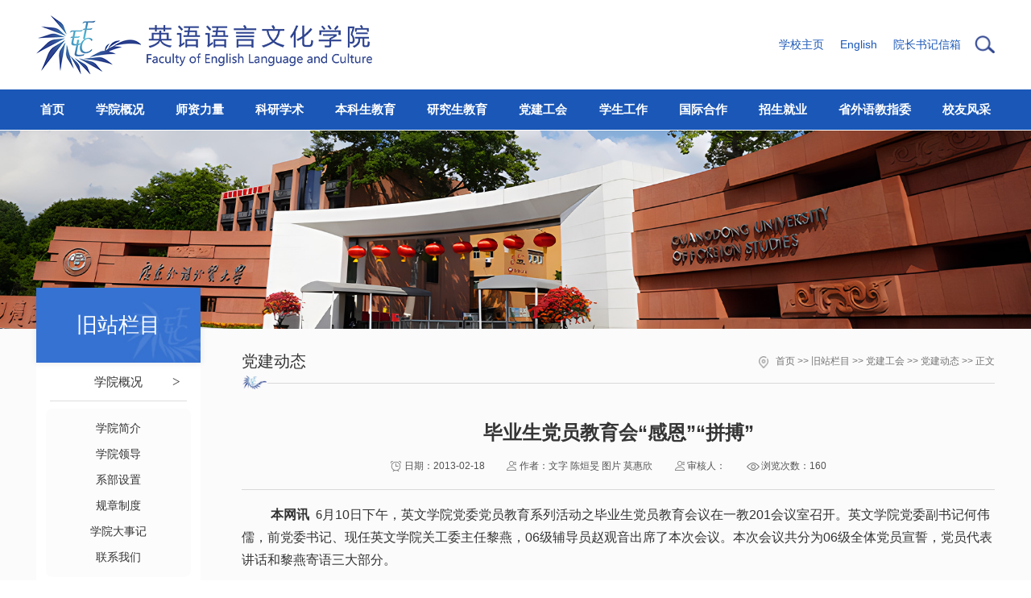

--- FILE ---
content_type: text/html
request_url: https://felc.gdufs.edu.cn/info/1056/2114.htm
body_size: 10058
content:
<!DOCTYPE html>
<html class="no-js">
<head>
<meta charset="utf-8">
<meta http-equiv="X-UA-Compatible" content="IE=edge">
<meta name="description" content="">

<meta name="format-detection" content="telephone=no" />
<meta name="format-detection" content="address=no">
<meta http-equiv="X-UA-Compatible" content="IE=edge,chrome=1">
<meta name="viewport" content="width=device-width,initial-scale=1.0,maximum-scale=1.0,user-scalable=0">
<title>毕业生党员教育会“感恩”“拼搏”-英语语言文化学院</title><meta name="pageType" content="3">
<meta name="pageTitle" content="毕业生党员教育会“感恩”“拼搏”">
<META Name="keywords" Content="英语语言文化学院,党建动态,毕业生党员教育会“感恩”“拼搏”" />
<META Name="description" Content="本网讯  6月10日下午，英文学院党委党员教育系列活动之毕业生党员教育会议在一教201会议室召开。" />

<!-- Set render engine for 360 browser -->
<meta name="renderer" content="webkit">
    <link rel="stylesheet" href="../../2024/css24/a_animate.css">
    <link rel="stylesheet" href="../../2024/css24/swiper.min.css">
    <link rel="stylesheet" href="../../2024/css24/set.css">
    <link rel="stylesheet" href="../../2024/css24/slick.css">
    <link rel="stylesheet" href="../../2024/css24/index.css">
<link rel="shortcut icon" href="../../2024/images24/favicon.png" />
    <script type="text/javascript" src="../../2024/js24/jquery.min.js"></script>
    <script type="text/javascript" src="../../2024/js24/swiper.min.js"></script>
    <script type="text/javascript" src="../../2024/js24/slick.js"></script>
    <script type="text/javascript" src="../../2024/js24/wow.min.js"></script>
    <script src="../../2024/js24/set.js"></script>

<!--<![endif]-->
<!-- Compatible files -->
<!--[if lt IE 10]>
<link rel="stylesheet" href="../../2024/css24/a_ie8.css">
<script src="../../2024/js24/a_ijr.js"></script>
<div style=" text-align:center; background:#f00; height:3.125rem;"></div>
<div style=" padding:6.25rem 0; position:relative">
<p class="browsehappy" style=" text-align:center; position:relative; z-index:1000; font-size:1.5rem; color:#000000; margin-bottom:.9375rem">您的浏览器版本过低，为了保证更好的使用体验，请升级您的浏览器</p>
<p class="browsehappy" style=" text-align:center; position:relative; z-index:1000; font-size:1.125rem; color:#9B9B9B">（ IE 浏览器需要 IE9 以上版本 ）</p>
</div>
<div style=" text-align:center; background:#f00; height:3.125rem;"></div>
<style>
.index_miso{ display:none;}
</style>
<![endif]-->
    <!--[if IE]>
        <script type="text/javascript">
             var console = { log: function() {} };
        </script>
    <![endif]-->
<!--Announced by Visual SiteBuilder 9-->
<script language="javascript" src="../../_sitegray/_sitegray.js"></script>
<!-- CustomerNO:77656262657232307c78475350555742000500004450 -->
<link rel="stylesheet" type="text/css" href="../../2024/show.vsb.css" />
<script type="text/javascript" src="/system/resource/js/counter.js"></script>
<script type="text/javascript">_jsq_(1056,'/2024/show.jsp',2114,1141626291)</script>
</head>
<body class="index_body">


<!-- 头部开始 -->
    <div id="loading"></div>


    <!-- 电脑搜索开始 -->
    <div class="search-dialog-box">
        <div class="search-bg"></div>
        <div class="search-dialog">
            <div class="search-inner">
                <div class="wrap-inner">
<!-- 3.1.3版本 -->



<script language="javascript" src="/system/resource/js/base64.js"></script><script language="javascript" src="/system/resource/js/jquery/jquery-latest.min.js"></script><script language="javascript" src="/system/resource/vue/vue.js"></script><script language="javascript" src="/system/resource/vue/bluebird.min.js"></script><script language="javascript" src="/system/resource/vue/axios.js"></script><script language="javascript" src="/system/resource/vue/polyfill.js"></script><script language="javascript" src="/system/resource/vue/token.js"></script><LINK href="/system/resource/vue/static/element/index.css" type="text/css" rel="stylesheet"><script language="javascript" src="/system/resource/vue/static/element/index.js"></script><script language="javascript" src="/system/resource/vue/static/public.js"></script><script language="javascript" src="/system/resource/openapp/search/js/containsHtmlTags.js"></script><script language="javascript" src="/system/resource/openapp/search/layui/layui.js"></script><meta name="viewport" content="width=device-width, initial-scale=1.0, minimum-scale=1.0, maximum-scale=1.0, user-scalable=no">


<div id="divu0"></div>
<script type="text/html" id="htmlu0">
    <div id="appu0" class="jdjs_app">
    
    <div class="search-input f-cb clearfix">
                        <input type="text" placeholder="请输入想要查询的内容" autocomplete=off onkeyup="keyUpFunu0(event)" class="qwss">
                        <input type="image" src='../../2024/images24/touming.png'  onclick="onSubmitu0()">
                        <a href="javascript:;" class="clear-btn"></a>
                    </div>
                    
                    
            
    </div>
</script>

<script>
   var appElementu0 = document.querySelector("#appu0");
   if (appElementu0 && appElementu0.__vue__) {

   } else {
      $("#divu0").html($("#htmlu0").text());
      var appOwner = "1141626291";   
      var urlPrefix = "/aop_component/";
      var ifLogin="false";
      var token = ifLogin=='true'?gettoken(10, true).trim():'tourist';
      if (containsHtmlTags(token) || !token) { 
         token = 'tourist';
      }
      jQuery.support.cors = true;
      $.ajaxSetup({
        beforeSend: function (request, settings) {
            request.setRequestHeader("Authorization", token);
            request.setRequestHeader("owner", appOwner);
        }
      });
      var queryInfou0 = {
        query: {
            keyWord: "",//搜索关键词
            owner: appOwner,
            token: token,
            urlPrefix: urlPrefix,
            lang:"i18n_zh_CN"
        },
        isError: false
      };
      function keyUpFunu0(e){
        var theEvent = e || window.event;
        var keyCode = theEvent.keyCode || theEvent.which || theEvent.charCode;
        if(keyCode == 13){
          onSubmitu0();
        }
      };

      function onSubmitu0(e) {
        queryInfou0.query.keyWord= $("#appu0  .qwss").val();
        
        var url = "/aop_views/search/modules/resultpc/soso.html";      
        if ("10" == "1" || "10" == "2") {
           url = "" + url;
        }
        var query = queryInfou0.query;
        if (url.indexOf("?") > -1) {
            url = url.split("?")[0];
        }
        if (query.keyWord) {
            var query = new Base64().encode(JSON.stringify(query));
            window.open(url + "?query=" + query);
        } else {
            alert("请填写搜索内容")
        }
      };
   }
</script>
                </div>
            </div>
        </div>
        <a href="javascript:;" class="pub-close">
            <span class="bg"></span>
            <i></i>
        </a>
    </div>
    <!-- 电脑搜索结束 -->


    <!--wap header-->
    <div class="toubu_div">

        <section class="m_header_box">
            <header id="m_header">
                <div id="logo">
                    <div class="box_table">
                        <div class="box_table_cell">
    <script language="javascript" src="/system/resource/js/dynclicks.js"></script>   <a href="../../index.htm" title="" onclick="_addDynClicks(&#34;wbimage&#34;, 1141626291, 81164)"><img src="../../2024/images24/logo_blue.png"></a>

                        </div>
                    </div>
                </div>
                
                <div id="nav_btn_box">
                    <div class="box_table">
                        <div class="box_table_cell">
                            <aside id="nav_btn">
                                <div class="point" name="1" id="mbtn"> <span class="navbtn"></span> </div>
                            </aside>
                        </div>
                    </div>
                </div>
                

            </header>
        </section>
        
        <nav id="m_nav">

<ul class="m_nav_list">
                            <li class="title">
                    <a class="a" href="../../index.htm" title="首页"><h3>首页</h3></a>
                </li>
                <li class="title">
                    <a class="a" href="../../xygk/xyjj.htm" title="学院概况"><h3>学院概况</h3></a>
                    <i></i>
                    <div class="list" style="opacity: 1; visibility: visible;">
                        <a href="../../xygk/xyjj.htm" title="学院简介"><p>学院简介</p></a>
                        <a href="../../xygk/xyld.htm" title="学院领导"><p>学院领导</p></a>
                        <a href="../../xygk/jgsz.htm" title="机构设置"><p>机构设置</p></a>
                        <a href="../../xygk/gzzd.htm" title="规章制度"><p>规章制度</p></a>
                        <a href="../../xygk/jcxr.htm" title="杰出学人"><p>杰出学人</p></a>
                        <a href="../../xygk/lxfs.htm" title="联系方式"><p>联系方式</p></a>
                    </div>
                </li>
                <li class="title">
                    <a class="a" href="../../szll/szgk.htm" title="师资力量"><h3>师资力量</h3></a>
                    <i></i>
                    <div class="list" style="opacity: 1; visibility: visible;">
                        <a href="../../szll/szgk.htm" title="师资概况"><p>师资概况</p></a>
                        <a href="../../szll/ysgzssxzj.htm" title="云山工作室首席专家"><p>云山工作室首席专家</p></a>
                        <a href="../../szll/js.htm" title="教授"><p>教授</p></a>
                        <a href="../../szll/fjs.htm" title="副教授"><p>副教授</p></a>
                        <a href="../../szll/js1.htm" title="讲师"><p>讲师</p></a>
                        <a href="../../szll/bsjx.htm" title="博士见习"><p>博士见习</p></a>
                        <a href="../../szll/wjjs.htm" title="外籍教师"><p>外籍教师</p></a>
                    </div>
                </li>
                <li class="title">
                    <a class="a" href="../../kyxs/kycg.htm" title="科研学术"><h3>科研学术</h3></a>
                    <i></i>
                    <div class="list" style="opacity: 1; visibility: visible;">
                        <a href="../../kyxs/kycg.htm" title="科研成果"><p>科研成果</p></a>
                        <a href="../../kyxs/xshd.htm" title="学术活动"><p>学术活动</p></a>
                    </div>
                </li>
                <li class="title">
                    <a class="a" href="../../bksjy/zyjs.htm" title="本科生教育"><h3>本科生教育</h3></a>
                    <i></i>
                    <div class="list" style="opacity: 1; visibility: visible;">
                        <a href="../../bksjy/zyjs.htm" title="专业介绍"><p>专业介绍</p></a>
                        <a href="../../bksjy/ylkc.htm" title="一流课程"><p>一流课程</p></a>
                        <a href="../../bksjy/jpkc.htm" title="精品课程"><p>精品课程</p></a>
                        <a href="../../bksjy/yxjxcg.htm" title="优秀教学成果"><p>优秀教学成果</p></a>
                        <a href="../../bksjy/jyjg.htm" title="教研教改"><p>教研教改</p></a>
                        <a href="../../bksjy/jwtz.htm" title="教务通知"><p>教务通知</p></a>
                        <a href="../../bksjy/wlzy.htm" title="网络资源"><p>网络资源</p></a>
                    </div>
                </li>
                <li class="title">
                    <a class="a" href="../../yjsjy/dsdwyl.htm" title="研究生教育"><h3>研究生教育</h3></a>
                    <i></i>
                    <div class="list" style="opacity: 1; visibility: visible;">
                        <a href="../../yjsjy/dsdwyl.htm" title="导师队伍一览"><p>导师队伍一览</p></a>
                        <a href="../../yjsjy/bsxwsqd.htm" title="博士学位授权点"><p>博士学位授权点</p></a>
                        <a href="../../yjsjy/ssxwsqd.htm" title="硕士学位授权点"><p>硕士学位授权点</p></a>
                        <a href="../../yjsjy/tzgg.htm" title="通知公告"><p>通知公告</p></a>
                    </div>
                </li>
                <li class="title">
                    <a class="a" href="../../djgh/djdt.htm" title="党建工会"><h3>党建工会</h3></a>
                    <i></i>
                    <div class="list" style="opacity: 1; visibility: visible;">
                        <a href="../../djgh/zzjg.htm" title="组织架构"><p>组织架构</p></a>
                        <a href="../../djgh/djdt.htm" title="党建动态"><p>党建动态</p></a>
                        <a href="../../djgh/zbfc.htm" title="支部风采"><p>支部风采</p></a>
                        <a href="../../djgh/ghhd.htm" title="工会活动"><p>工会活动</p></a>
                    </div>
                </li>
                <li class="title">
                    <a class="a" href="../../xsgz/xshd.htm" title="学生工作"><h3>学生工作</h3></a>
                    <i></i>
                    <div class="list" style="opacity: 1; visibility: visible;">
                        <a href="../../xsgz/xshd.htm" title="学生活动"><p>学生活动</p></a>
                        <a href="../../xsgz/shsj.htm" title="社会实践"><p>社会实践</p></a>
                        <a href="../../xsgz/bjfc.htm" title="班级风采"><p>班级风采</p></a>
                    </div>
                </li>
                <li class="title">
                    <a class="a" href="../../gjhz/ztqk.htm" title="国际合作"><h3>国际合作</h3></a>
                    <i></i>
                    <div class="list" style="opacity: 1; visibility: visible;">
                        <a href="../../gjhz/ztqk.htm" title="总体情况"><p>总体情况</p></a>
                        <a href="../../gjhz/xwxm.htm" title="学位项目"><p>学位项目</p></a>
                        <a href="../../gjhz/ldxmybm.htm" title="雷丁项目预报名"><p>雷丁项目预报名</p></a>
                        <a href="../../gjhz/lzxmybm.htm" title="利兹项目预报名"><p>利兹项目预报名</p></a>
                    </div>
                </li>
                <li class="title">
                    <a class="a" href="../../zsjy/zsxx.htm" title="招生就业"><h3>招生就业</h3></a>
                    <i></i>
                    <div class="list" style="opacity: 1; visibility: visible;">
                        <a href="../../zsjy/zsxx.htm" title="招生信息"><p>招生信息</p></a>
                        <a href="../../zsjy/jyzd.htm" title="就业指导"><p>就业指导</p></a>
                        <a href="../../zsjy/jyqk.htm" title="就业情况"><p>就业情况</p></a>
                    </div>
                </li>
                <li class="title">
                    <a class="a" href="../../swyjzw.htm" title="省外语教指委"><h3>省外语教指委</h3></a>
                    <i></i>
                    <div class="list" style="opacity: 1; visibility: visible;">
                        <a href="../../swyjzw/gdsbkgxwylzyjxzdwyhmsc/zzjg.htm" title="广东省本科高校外语类专业教学指导委员会秘书处"><p>广东省本科高校外语类专业教学指导委员会秘书处</p></a>
                        <a href="../../swyjzw/gdsbkgxwylzyjxzdwyhyyzyfwyhmsc/zzjg.htm" title="广东省本科高校外语类专业教学指导委员会英语专业分委员会秘书处"><p>广东省本科高校外语类专业教学指导委员会英语专业分委员会秘书处</p></a>
                    </div>
                </li>
                <li class="title">
                    <a class="a" href="../../xyfc/jzjy.htm" title="校友风采"><h3>校友风采</h3></a>
                    <i></i>
                    <div class="list" style="opacity: 1; visibility: visible;">
                        <a href="../../xyfc/jzjy.htm" title="甲子记忆"><p>甲子记忆</p></a>
                        <a href="../../xyfc/wyyw.htm" title="我与英文"><p>我与英文</p></a>
                        <a href="../../xyfc/xyzp.htm" title="校友作品"><p>校友作品</p></a>
                    </div>
                </li>
            </ul>
          


            <div class="close">×</div>

<!-- 3.1.3版本 -->



<meta name="viewport" content="width=device-width, initial-scale=1.0, minimum-scale=1.0, maximum-scale=1.0, user-scalable=no">


<div id="divu3" style="width:100%;"></div>
<script type="text/html" id="htmlu3">
    <div id="appu3" class="jdjs_app">
    
      <div class="tc_search">
                <input type="text"  class="focus_js keyword qwss" autocomplete=off onkeyup="keyUpFunu3(event)">
                <input class="btn_blue fl tc_close" type="image" src="../../2024/images24/touming.png" align="absmiddle" style="cursor: hand" onclick="onSubmitu3()">
            </div>
            
            
        
    </div>
</script>

<script>
   var appElementu3 = document.querySelector("#appu3");
   if (appElementu3 && appElementu3.__vue__) {

   } else {
      $("#divu3").html($("#htmlu3").text());
      var appOwner = "1141626291";   
      var urlPrefix = "/aop_component/";
      var ifLogin="false";
      var token = ifLogin=='true'?gettoken(10, true).trim():'tourist';
      if (containsHtmlTags(token) || !token) { 
         token = 'tourist';
      }
      jQuery.support.cors = true;
      $.ajaxSetup({
        beforeSend: function (request, settings) {
            request.setRequestHeader("Authorization", token);
            request.setRequestHeader("owner", appOwner);
        }
      });
      var queryInfou3 = {
        query: {
            keyWord: "",//搜索关键词
            owner: appOwner,
            token: token,
            urlPrefix: urlPrefix,
            lang:"i18n_zh_CN"
        },
        isError: false
      };
      function keyUpFunu3(e){
        var theEvent = e || window.event;
        var keyCode = theEvent.keyCode || theEvent.which || theEvent.charCode;
        if(keyCode == 13){
          onSubmitu3();
        }
      };

      function onSubmitu3(e) {
        queryInfou3.query.keyWord= $("#appu3  .qwss").val();
        
        var url = "/aop_views/search/modules/resultpc/soso.html";      
        if ("10" == "1" || "10" == "2") {
           url = "" + url;
        }
        var query = queryInfou3.query;
        if (url.indexOf("?") > -1) {
            url = url.split("?")[0];
        }
        if (query.keyWord) {
            var query = new Base64().encode(JSON.stringify(query));
            window.open(url + "?query=" + query);
        } else {
            alert("请填写搜索内容")
        }
      };
   }
</script>

          


            
        </nav>
        <section class="nav_mask"></section>
    
    </div>
    <!--wap header-end-->


    <!--PC header-->
    <div class="toubu_div">
        <section class="header_box">
            <section class="header_box_li">
                <header id="header">
                    <div class="w14">
                        <div id="logo">
                            <div class="box_table">
                                <div class="box_table_cell">
        <a href="../../index.htm" title="" onclick="_addDynClicks(&#34;wbimage&#34;, 1141626291, 81163)"><img src="../../2024/images24/logo_blue.png"></a>

                                </div>
                            </div>
                        </div>
                        <div class="right">
                <script language="javascript" src="/system/resource/js/openlink.js"></script><ul class="sy_top_lj">
<li>
    <a href="https://www.gdufs.edu.cn/" target="_blank" title="" onclick="_addDynClicks(&#34;wburl&#34;, 1141626291, 91938)"><p>学校主页</p></a>
</li>
<li>
    <a href="#" target="_blank" title="" onclick="_addDynClicks(&#34;wburl&#34;, 1141626291, 91939)"><p>English</p></a>
</li>
<li>
    <a href="../../yzsjxx.htm" target="_blank" title="" onclick="_addDynClicks(&#34;wburl&#34;, 1141626291, 91940)"><p>院长书记信箱</p></a>
</li>
</ul>
                            <div class="search_btn fr btn">
                             <img src="../../2024/images24/search_baise.png" alt="">
                            </div>
                        </div>
                    </div>

                    <div class="top_nav">
                        <div class="w14">
                            <nav id="nav">
                                <ul>
				  			
                                    <li class="on">
                                        <a href="../../index.htm" title="首页"><h3>首页</h3></a>
                                    </li>
				 
			
                                    <li>
                                        <a href="../../xygk/xyjj.htm" title="学院概况"><h3>学院概况</h3></a>
                                        <div class="sub">
                                            <div class="box">
                                                <a href="../../xygk/xyjj.htm" title="学院简介">学院简介</a>
                                                <a href="../../xygk/xyld.htm" title="学院领导">学院领导</a>
                                                <a href="../../xygk/jgsz.htm" title="机构设置">机构设置</a>
                                                <a href="../../xygk/gzzd.htm" title="规章制度">规章制度</a>
                                                <a href="../../xygk/jcxr.htm" title="杰出学人">杰出学人</a>
                                                <a href="../../xygk/lxfs.htm" title="联系方式">联系方式</a>
                                            </div>
                                        </div>
                                    </li>
				 
			
                                    <li>
                                        <a href="../../szll/szgk.htm" title="师资力量"><h3>师资力量</h3></a>
                                        <div class="sub">
                                            <div class="box">
                                                <a href="../../szll/szgk.htm" title="师资概况">师资概况</a>
                                                <a href="../../szll/ysgzssxzj.htm" title="云山工作室首席专家">云山工作室首席专家</a>
                                                <a href="../../szll/js.htm" title="教授">教授</a>
                                                <a href="../../szll/fjs.htm" title="副教授">副教授</a>
                                                <a href="../../szll/js1.htm" title="讲师">讲师</a>
                                                <a href="../../szll/bsjx.htm" title="博士见习">博士见习</a>
                                                <a href="../../szll/wjjs.htm" title="外籍教师">外籍教师</a>
                                            </div>
                                        </div>
                                    </li>
				 
			
                                    <li>
                                        <a href="../../kyxs/kycg.htm" title="科研学术"><h3>科研学术</h3></a>
                                        <div class="sub">
                                            <div class="box">
                                                <a href="../../kyxs/kycg.htm" title="科研成果">科研成果</a>
                                                <a href="../../kyxs/xshd.htm" title="学术活动">学术活动</a>
                                            </div>
                                        </div>
                                    </li>
				 
			
                                    <li>
                                        <a href="../../bksjy/zyjs.htm" title="本科生教育"><h3>本科生教育</h3></a>
                                        <div class="sub">
                                            <div class="box">
                                                <a href="../../bksjy/zyjs.htm" title="专业介绍">专业介绍</a>
                                                <a href="../../bksjy/ylkc.htm" title="一流课程">一流课程</a>
                                                <a href="../../bksjy/jpkc.htm" title="精品课程">精品课程</a>
                                                <a href="../../bksjy/yxjxcg.htm" title="优秀教学成果">优秀教学成果</a>
                                                <a href="../../bksjy/jyjg.htm" title="教研教改">教研教改</a>
                                                <a href="../../bksjy/jwtz.htm" title="教务通知">教务通知</a>
                                                <a href="../../bksjy/wlzy.htm" title="网络资源">网络资源</a>
                                            </div>
                                        </div>
                                    </li>
				 
			
                                    <li>
                                        <a href="../../yjsjy/dsdwyl.htm" title="研究生教育"><h3>研究生教育</h3></a>
                                        <div class="sub">
                                            <div class="box">
                                                <a href="../../yjsjy/dsdwyl.htm" title="导师队伍一览">导师队伍一览</a>
                                                <a href="../../yjsjy/bsxwsqd.htm" title="博士学位授权点">博士学位授权点</a>
                                                <a href="../../yjsjy/ssxwsqd.htm" title="硕士学位授权点">硕士学位授权点</a>
                                                <a href="../../yjsjy/tzgg.htm" title="通知公告">通知公告</a>
                                            </div>
                                        </div>
                                    </li>
				 
			
                                    <li>
                                        <a href="../../djgh/djdt.htm" title="党建工会"><h3>党建工会</h3></a>
                                        <div class="sub">
                                            <div class="box">
                                                <a href="../../djgh/zzjg.htm" title="组织架构">组织架构</a>
                                                <a href="../../djgh/djdt.htm" title="党建动态">党建动态</a>
                                                <a href="../../djgh/zbfc.htm" title="支部风采">支部风采</a>
                                                <a href="../../djgh/ghhd.htm" title="工会活动">工会活动</a>
                                            </div>
                                        </div>
                                    </li>
				 
			
                                    <li>
                                        <a href="../../xsgz/xshd.htm" title="学生工作"><h3>学生工作</h3></a>
                                        <div class="sub">
                                            <div class="box">
                                                <a href="../../xsgz/xshd.htm" title="学生活动">学生活动</a>
                                                <a href="../../xsgz/shsj.htm" title="社会实践">社会实践</a>
                                                <a href="../../xsgz/bjfc.htm" title="班级风采">班级风采</a>
                                            </div>
                                        </div>
                                    </li>
				 
			
                                    <li>
                                        <a href="../../gjhz/ztqk.htm" title="国际合作"><h3>国际合作</h3></a>
                                        <div class="sub">
                                            <div class="box">
                                                <a href="../../gjhz/ztqk.htm" title="总体情况">总体情况</a>
                                                <a href="../../gjhz/xwxm.htm" title="学位项目">学位项目</a>
                                                <a href="../../gjhz/ldxmybm.htm" title="雷丁项目预报名">雷丁项目预报名</a>
                                                <a href="../../gjhz/lzxmybm.htm" title="利兹项目预报名">利兹项目预报名</a>
                                            </div>
                                        </div>
                                    </li>
				 
			
                                    <li>
                                        <a href="../../zsjy/zsxx.htm" title="招生就业"><h3>招生就业</h3></a>
                                        <div class="sub">
                                            <div class="box">
                                                <a href="../../zsjy/zsxx.htm" title="招生信息">招生信息</a>
                                                <a href="../../zsjy/jyzd.htm" title="就业指导">就业指导</a>
                                                <a href="../../zsjy/jyqk.htm" title="就业情况">就业情况</a>
                                            </div>
                                        </div>
                                    </li>
				 
			
                                    <li>
                                        <a href="../../swyjzw.htm" title="省外语教指委"><h3>省外语教指委</h3></a>
                                        <div class="sub">
                                            <div class="box">
                                                <a href="../../swyjzw/gdsbkgxwylzyjxzdwyhmsc/zzjg.htm" title="广东省本科高校外语类专业教学指导委员会秘书处">广东省本科高校外语类专业教学指导委员会秘书处</a>
                                                <a href="../../swyjzw/gdsbkgxwylzyjxzdwyhyyzyfwyhmsc/zzjg.htm" title="广东省本科高校外语类专业教学指导委员会英语专业分委员会秘书处">广东省本科高校外语类专业教学指导委员会英语专业分委员会秘书处</a>
                                            </div>
                                        </div>
                                    </li>
				 
			
                                    <li>
                                        <a href="../../xyfc/jzjy.htm" title="校友风采"><h3>校友风采</h3></a>
                                        <div class="sub">
                                            <div class="box">
                                                <a href="../../xyfc/jzjy.htm" title="甲子记忆">甲子记忆</a>
                                                <a href="../../xyfc/wyyw.htm" title="我与英文">我与英文</a>
                                                <a href="../../xyfc/xyzp.htm" title="校友作品">校友作品</a>
                                            </div>
                                        </div>
                                    </li>
				 
                                </ul>
                            </nav>
                        </div>
                    </div>



                </header>
            </section>
        </section>
        
    
        
    </div>
    <!--PC header-end-->


<!-- 头部结束 -->



<!-- 主体开始 -->



<div id="ej_main">



    <div class="ej_bn_dt">
        <img src="../../2024/images24/ej_bn_dt1.jpg" alt="">
    </div>



    <section id="nav_slide">
        <div class="n_title"> 
            <a id="bnt_back" href="javascript:history.back(-1);">
                <img src="../../2024/images24/icon_bnt_back2.png" alt="" />
            </a>
            <h1 class="margin_auto_1">
旧站栏目
</h1>
            <div id="bnt_sub_nav">
                <img src="../../2024/images24/bnt_sub_nav2.png" alt="" />
            </div>
        </div>
        <div id="sub_nav_content">
     <ul class="am-list admin-sidebar-list" id="collapase-nav-1">
		                <li class="am-panel ">
                    <a href="../../jzlm/xygk/xyjj.htm" title="学院概况">学院概况</a>
		    <i>&gt;</i>
                    <ul>
                        <li><a href="../../jzlm/xygk/xyjj.htm" title="学院简介">学院简介</a></li>
                        <li><a href="../../jzlm/xygk/xyld.htm" title="学院领导">学院领导</a></li>
                        <li><a href="../../jzlm/xygk/xbsz.htm" title="系部设置">系部设置</a></li>
                        <li><a href="../../jzlm/xygk/gzzd.htm" title="规章制度">规章制度</a></li>
                        <li><a href="../../jzlm/xygk/xydsj.htm" title="学院大事记">学院大事记</a></li>
                        <li><a href="../../jzlm/xygk/lxwm.htm" title="联系我们">联系我们</a></li>
                    </ul>
                </li>
                <li class="am-panel ">
                    <a href="../../jzlm/szll/szgk.htm" title="师资力量">师资力量</a>
		    <i>&gt;</i>
                    <ul>
                        <li><a href="../../jzlm/szll/szgk.htm" title="师资概况">师资概况</a></li>
                        <li><a href="../../jzlm/szll/ysxz.htm" title="云山学者">云山学者</a></li>
                    </ul>
                </li>
                <li class="am-panel ">
                    <a href="../../jzlm/kyxs1.htm" title="科研学术">科研学术</a>
		    <i>&gt;</i>
                    <ul>
                        <li><a href="../../jzlm/kyxs1/kycg.htm" title="科研成果">科研成果</a></li>
                        <li><a href="../../jzlm/kyxs1/kyjl.htm" title="科研奖励">科研奖励</a></li>
                        <li><a href="../../jzlm/kyxs1/xshd.htm" title="学术活动">学术活动</a></li>
                        <li><a href="../../jzlm/kyxs1/kytd.htm" title="科研团队">科研团队</a></li>
                        <li><a href="../../jzlm/kyxs1/yjzx.htm" title="研究中心">研究中心</a></li>
                        <li><a href="http://202.116.192.12/journal/" title="期刊目录">期刊目录</a></li>
                    </ul>
                </li>
                <li class="am-panel ">
                    <a href="../../jzlm/bksjy.htm" title="本科生教育">本科生教育</a>
		    <i>&gt;</i>
                    <ul>
                        <li><a href="../../jzlm/bksjy/zyjs.htm" title="专业介绍">专业介绍</a></li>
                        <li><a href="../../jzlm/bksjy/jpkc.htm" title="精品课程">精品课程</a></li>
                        <li><a href="../../jzlm/bksjy/yxjxcg.htm" title="优秀教学成果">优秀教学成果</a></li>
                        <li><a href="../../jzlm/bksjy/jxjh.htm" title="教学计划">教学计划</a></li>
                        <li><a href="../../jzlm/bksjy/kcb.htm" title="课程表">课程表</a></li>
                        <li><a href="../../jzlm/bksjy/jyjg.htm" title="教研教改">教研教改</a></li>
                        <li><a href="../../jzlm/bksjy/glwj.htm" title="管理文件">管理文件</a></li>
                        <li><a href="../../jzlm/bksjy/wskc.htm" title="网上课程">网上课程</a></li>
                        <li><a href="../../jzlm/bksjy/bylw.htm" title="毕业论文">毕业论文</a></li>
                        <li><a href="../../jzlm/bksjy/bgxz.htm" title="表格下载">表格下载</a></li>
                        <li><a href="../../jzlm/bksjy/jwtz.htm" title="教务通知">教务通知</a></li>
                    </ul>
                </li>
                <li class="am-panel ">
                    <a href="../../jzlm/yjsjy.htm" title="研究生教育">研究生教育</a>
		    <i>&gt;</i>
                    <ul>
                        <li><a href="../../jzlm/yjsjy/dsdwyl.htm" title="导师队伍一览">导师队伍一览</a></li>
                        <li><a href="../../jzlm/yjsjy/bsxwsqd.htm" title="博士学位授权点">博士学位授权点</a></li>
                        <li><a href="../../jzlm/yjsjy/ssxwsqd.htm" title="硕士学位授权点">硕士学位授权点</a></li>
                        <li><a href="../../jzlm/yjsjy/pyfa.htm" title="培养方案">培养方案</a></li>
                        <li><a href="../../jzlm/yjsjy/kcb.htm" title="课程表">课程表</a></li>
                        <li><a href="../../jzlm/yjsjy/glwj.htm" title="管理文件">管理文件</a></li>
                        <li><a href="../../jzlm/yjsjy/lwcg.htm" title="论文成果">论文成果</a></li>
                        <li><a href="../../jzlm/yjsjy/bgxz.htm" title="表格下载">表格下载</a></li>
                    </ul>
                </li>
                <li class="am-panel  on ">
                    <a href="../../jzlm/djgh.htm" title="党建工会">党建工会</a>
		    <i>&gt;</i>
                    <ul>
                        <li><a href="../../jzlm/djgh/zzjg.htm" title="组织架构">组织架构</a></li>
                        <li class="on"><a href="../../jzlm/djgh/djdt.htm" title="党建动态">党建动态</a></li>
                        <li><a href="../../jzlm/djgh/zbfc.htm" title="支部风采">支部风采</a></li>
                        <li><a href="../../jzlm/djgh/ghhd.htm" title="工会活动">工会活动</a></li>
                    </ul>
                </li>
                <li class="am-panel ">
                    <a href="../../jzlm/xsgz.htm" title="学生工作">学生工作</a>
		    <i>&gt;</i>
                    <ul>
                        <li><a href="../../jzlm/xsgz/xshd.htm" title="学生活动">学生活动</a></li>
                        <li><a href="../../jzlm/xsgz/shsj.htm" title="社会实践">社会实践</a></li>
                        <li><a href="../../jzlm/xsgz/bjfc.htm" title="班级风采">班级风采</a></li>
                    </ul>
                </li>
                <li class="am-panel ">
                    <a href="../../jzlm/gjhz.htm" title="国际合作">国际合作</a>
		    <i>&gt;</i>
                    <ul>
                        <li><a href="../../jzlm/gjhz/ztqk.htm" title="总体情况">总体情况</a></li>
                        <li><a href="../../jzlm/gjhz/xwxm.htm" title="学位项目">学位项目</a></li>
                        <li><a href="../../jzlm/gjhz/dqjl.htm" title="短期交流">短期交流</a></li>
                        <li><a href="../../jzlm/gjhz/wtjd.htm" title="问题解答">问题解答</a></li>
                        <li><a href="../../jzlm/gjhz/ldxmybm.htm" title="雷丁项目预报名">雷丁项目预报名</a></li>
                        <li><a href="../../jzlm/gjhz/lzxmybm.htm" title="利兹项目预报名">利兹项目预报名</a></li>
                    </ul>
                </li>
                <li class="am-panel ">
                    <a href="../../jzlm/zsjy.htm" title="招生就业">招生就业</a>
		    <i>&gt;</i>
                    <ul>
                        <li><a href="../../jzlm/zsjy/zsxx.htm" title="招生信息">招生信息</a></li>
                        <li><a href="../../jzlm/zsjy/jyzd.htm" title="就业指导">就业指导</a></li>
                        <li><a href="../../jzlm/zsjy/jyqing_kuan.htm" title="就业情况">就业情况</a></li>
                    </ul>
                </li>
                <li class="am-panel ">
                    <a href="../../jzlm/swyjzw.htm" title="省外语教指委">省外语教指委</a>
		    <i>&gt;</i>
                    <ul>
                        <li><a href="../../jzlm/swyjzw/gdsbkgxwylzyjxzdwyhmsc/zzjg.htm" title="广东省本科高校外语类专业教学指导委员会秘书处">广东省本科高校外语类专业教学指导委员会秘书处</a></li>
                        <li><a href="../../jzlm/swyjzw/gdsbkgxwylzyjxzdwyhyyzyfwyhmsc/zzjg.htm" title="广东省本科高校外语类专业教学指导委员会英语专业分委员会秘书处">广东省本科高校外语类专业教学指导委员会英语专业分委员会秘书处</a></li>
                    </ul>
                </li>
            </ul>
        </div>
    </section>


    <div class="ej_main_box">
        <div class="w14">
            <div class="ej_main_left">
                <h2 class="lmmc_yj">
旧站栏目
</h2>
                <div class="sider_nav">
               
   <ul>
                                              <li class="title ">
                            <a class="a" href="../../jzlm/xygk/xyjj.htm" title="学院概况"><p>学院概况</p></a>
			   <div class="btn on"></div>
			   <div class="sun" style="display: block;">
                                <a href="../../jzlm/xygk/xyjj.htm" title="学院简介">学院简介</a>
                                <a href="../../jzlm/xygk/xyld.htm" title="学院领导">学院领导</a>
                                <a href="../../jzlm/xygk/xbsz.htm" title="系部设置">系部设置</a>
                                <a href="../../jzlm/xygk/gzzd.htm" title="规章制度">规章制度</a>
                                <a href="../../jzlm/xygk/xydsj.htm" title="学院大事记">学院大事记</a>
                                <a href="../../jzlm/xygk/lxwm.htm" title="联系我们">联系我们</a>
                           </div>
                        </li>
                        <li class="title ">
                            <a class="a" href="../../jzlm/szll/szgk.htm" title="师资力量"><p>师资力量</p></a>
			   <div class="btn on"></div>
			   <div class="sun" style="display: block;">
                                <a href="../../jzlm/szll/szgk.htm" title="师资概况">师资概况</a>
                                <a href="../../jzlm/szll/ysxz.htm" title="云山学者">云山学者</a>
                           </div>
                        </li>
                        <li class="title ">
                            <a class="a" href="../../jzlm/kyxs1.htm" title="科研学术"><p>科研学术</p></a>
			   <div class="btn on"></div>
			   <div class="sun" style="display: block;">
                                <a href="../../jzlm/kyxs1/kycg.htm" title="科研成果">科研成果</a>
                                <a href="../../jzlm/kyxs1/kyjl.htm" title="科研奖励">科研奖励</a>
                                <a href="../../jzlm/kyxs1/xshd.htm" title="学术活动">学术活动</a>
                                <a href="../../jzlm/kyxs1/kytd.htm" title="科研团队">科研团队</a>
                                <a href="../../jzlm/kyxs1/yjzx.htm" title="研究中心">研究中心</a>
                                <a href="http://202.116.192.12/journal/" title="期刊目录">期刊目录</a>
                           </div>
                        </li>
                        <li class="title ">
                            <a class="a" href="../../jzlm/bksjy.htm" title="本科生教育"><p>本科生教育</p></a>
			   <div class="btn on"></div>
			   <div class="sun" style="display: block;">
                                <a href="../../jzlm/bksjy/zyjs.htm" title="专业介绍">专业介绍</a>
                                <a href="../../jzlm/bksjy/jpkc.htm" title="精品课程">精品课程</a>
                                <a href="../../jzlm/bksjy/yxjxcg.htm" title="优秀教学成果">优秀教学成果</a>
                                <a href="../../jzlm/bksjy/jxjh.htm" title="教学计划">教学计划</a>
                                <a href="../../jzlm/bksjy/kcb.htm" title="课程表">课程表</a>
                                <a href="../../jzlm/bksjy/jyjg.htm" title="教研教改">教研教改</a>
                                <a href="../../jzlm/bksjy/glwj.htm" title="管理文件">管理文件</a>
                                <a href="../../jzlm/bksjy/wskc.htm" title="网上课程">网上课程</a>
                                <a href="../../jzlm/bksjy/bylw.htm" title="毕业论文">毕业论文</a>
                                <a href="../../jzlm/bksjy/bgxz.htm" title="表格下载">表格下载</a>
                                <a href="../../jzlm/bksjy/jwtz.htm" title="教务通知">教务通知</a>
                           </div>
                        </li>
                        <li class="title ">
                            <a class="a" href="../../jzlm/yjsjy.htm" title="研究生教育"><p>研究生教育</p></a>
			   <div class="btn on"></div>
			   <div class="sun" style="display: block;">
                                <a href="../../jzlm/yjsjy/dsdwyl.htm" title="导师队伍一览">导师队伍一览</a>
                                <a href="../../jzlm/yjsjy/bsxwsqd.htm" title="博士学位授权点">博士学位授权点</a>
                                <a href="../../jzlm/yjsjy/ssxwsqd.htm" title="硕士学位授权点">硕士学位授权点</a>
                                <a href="../../jzlm/yjsjy/pyfa.htm" title="培养方案">培养方案</a>
                                <a href="../../jzlm/yjsjy/kcb.htm" title="课程表">课程表</a>
                                <a href="../../jzlm/yjsjy/glwj.htm" title="管理文件">管理文件</a>
                                <a href="../../jzlm/yjsjy/lwcg.htm" title="论文成果">论文成果</a>
                                <a href="../../jzlm/yjsjy/bgxz.htm" title="表格下载">表格下载</a>
                           </div>
                        </li>
                        <li class="title  on ">
                            <a class="a" href="../../jzlm/djgh.htm" title="党建工会"><p>党建工会</p></a>
			   <div class="btn on"></div>
			   <div class="sun" style="display: block;">
                                <a href="../../jzlm/djgh/zzjg.htm" title="组织架构">组织架构</a>
                                <a class="on" href="../../jzlm/djgh/djdt.htm" title="党建动态">党建动态</a>
                                <a href="../../jzlm/djgh/zbfc.htm" title="支部风采">支部风采</a>
                                <a href="../../jzlm/djgh/ghhd.htm" title="工会活动">工会活动</a>
                           </div>
                        </li>
                        <li class="title ">
                            <a class="a" href="../../jzlm/xsgz.htm" title="学生工作"><p>学生工作</p></a>
			   <div class="btn on"></div>
			   <div class="sun" style="display: block;">
                                <a href="../../jzlm/xsgz/xshd.htm" title="学生活动">学生活动</a>
                                <a href="../../jzlm/xsgz/shsj.htm" title="社会实践">社会实践</a>
                                <a href="../../jzlm/xsgz/bjfc.htm" title="班级风采">班级风采</a>
                           </div>
                        </li>
                        <li class="title ">
                            <a class="a" href="../../jzlm/gjhz.htm" title="国际合作"><p>国际合作</p></a>
			   <div class="btn on"></div>
			   <div class="sun" style="display: block;">
                                <a href="../../jzlm/gjhz/ztqk.htm" title="总体情况">总体情况</a>
                                <a href="../../jzlm/gjhz/xwxm.htm" title="学位项目">学位项目</a>
                                <a href="../../jzlm/gjhz/dqjl.htm" title="短期交流">短期交流</a>
                                <a href="../../jzlm/gjhz/wtjd.htm" title="问题解答">问题解答</a>
                                <a href="../../jzlm/gjhz/ldxmybm.htm" title="雷丁项目预报名">雷丁项目预报名</a>
                                <a href="../../jzlm/gjhz/lzxmybm.htm" title="利兹项目预报名">利兹项目预报名</a>
                           </div>
                        </li>
                        <li class="title ">
                            <a class="a" href="../../jzlm/zsjy.htm" title="招生就业"><p>招生就业</p></a>
			   <div class="btn on"></div>
			   <div class="sun" style="display: block;">
                                <a href="../../jzlm/zsjy/zsxx.htm" title="招生信息">招生信息</a>
                                <a href="../../jzlm/zsjy/jyzd.htm" title="就业指导">就业指导</a>
                                <a href="../../jzlm/zsjy/jyqing_kuan.htm" title="就业情况">就业情况</a>
                           </div>
                        </li>
                        <li class="title ">
                            <a class="a" href="../../jzlm/swyjzw.htm" title="省外语教指委"><p>省外语教指委</p></a>
			   <div class="btn on"></div>
			   <div class="sun" style="display: block;">
                                <a href="../../jzlm/swyjzw/gdsbkgxwylzyjxzdwyhmsc/zzjg.htm" title="广东省本科高校外语类专业教学指导委员会秘书处">广东省本科高校外语类专业教学指导委员会秘书处</a>
                                <a href="../../jzlm/swyjzw/gdsbkgxwylzyjxzdwyhyyzyfwyhmsc/zzjg.htm" title="广东省本科高校外语类专业教学指导委员会英语专业分委员会秘书处">广东省本科高校外语类专业教学指导委员会英语专业分委员会秘书处</a>
                           </div>
                        </li>
                    </ul>
                </div>
            </div>
            <div class="ej_main_right">
                <div class="dqwz_out">
                    <h2>
党建动态</h2>
                  <div class="dqwz">
   <p>
                        <a href="../../index.htm">首页</a>
                >> 
                <a href="#">旧站栏目</a>
                >> 
                <a href="../../jzlm/djgh.htm">党建工会</a>
                >> 
                <a href="../../jzlm/djgh/djdt.htm">党建动态</a>
                >> 
                正文
</p>
</div>


 
                </div>
                <div class="line"></div>
                <div class="nry_main">


<script language="javascript" src="../../_dwr/interface/NewsvoteDWR.js"></script><script language="javascript" src="../../_dwr/engine.js"></script><script language="javascript" src="/system/resource/js/news/newscontent.js"></script><script language="javascript" src="/system/resource/js/news/zepto.min.js"></script><script language="javascript" src="/system/resource/js/ajax.js"></script><LINK href="/system/resource/js/photoswipe/photoswipe.css" type="text/css" rel="stylesheet"><LINK href="/system/resource/js/photoswipe/default-skin.css" type="text/css" rel="stylesheet"><script language="javascript" src="/system/resource/js/photoswipe/photoswipe.min.js"></script><script language="javascript" src="/system/resource/js/photoswipe/photoswipe-ui-default.min.js"></script><script language="javascript" src="/system/resource/contentImgPreview/js/preview.js"></script>
<script>window.addEventListener('load', function(){getImages('#vsb_content')})</script>
<form name="_newscontent_fromname" style="width:100%;">
     <div class="ej_nry">
                        <div class="box1">
                            <p class="bt">毕业生党员教育会“感恩”“拼搏”</p>
                                       <h4 style="font-size: 0.2rem;text-align: center;line-height: 0.5rem;"></h4>
                            <div class="xx">
                                <p>日期：2013-02-18</p>
                <p>作者：文字 陈烜旻 图片 莫惠欣</p>
                                <p>审核人：</p>
                                <p>浏览次数：<script>_showDynClicks("wbnews", 1141626291, 2114)</script></p>
                            </div>
                        </div>

  
    <div id="vsb_content" class="box2"><div class="v_news_content">
<div align="left"><p class="MsoNormal" style="line-height:150%;text-indent:27pt;margin:0cm 0cm 0pt"><b style="mso-bidi-font-weight:normal"><span style="line-height:150%;font-family:宋体;font-size:12pt">本网讯 </span></b><span style="line-height:150%;font-family:宋体;font-size:12pt"> <span lang="EN-US" style="font-family:宋体;font-size:12pt;mso-font-kerning:1.0pt;mso-bidi-font-family:'times new roman';mso-ansi-language:en-us;mso-fareast-language:zh-cn;mso-bidi-language:ar-sa">6</span><span style="font-family:宋体;font-size:12pt;mso-font-kerning:1.0pt;mso-bidi-font-family:'times new roman';mso-ansi-language:en-us;mso-fareast-language:zh-cn;mso-bidi-language:ar-sa">月<span lang="EN-US">10</span>日下午</span><span style="font-family:宋体;font-size:12pt;mso-font-kerning:1.0pt;mso-bidi-font-family:'times new roman';mso-ansi-language:en-us;mso-fareast-language:zh-cn;mso-bidi-language:ar-sa">，英文学院党委党员教育系列活动之毕业生党员教育会议在一教<span lang="EN-US">201</span>会议室召开。英文学院党委副书记何伟儒，前党委书记、现任英文学院关工委主任黎燕，<span lang="EN-US">06</span>级辅导员赵观音出席了本次会议。本次会议共分为<span lang="EN-US">06</span>级全体党员宣誓，党员代表讲话和黎燕寄语三大部分。</span><span lang="EN-US"><?xml:namespace prefix="o" ns="urn:schemas-microsoft-com:office:office" /><o:p></o:p></span></span></p>
<p class="MsoNormal" align="center" style="text-align:center;line-height:150%;margin:0cm 0cm 0pt"><span lang="EN-US" style="line-height:150%;font-family:宋体;font-size:12pt"><o:p> </o:p></span></p>
<p class="MsoNormal" align="center" style="text-align:center;line-height:150%;margin:0cm 0cm 0pt"><span lang="EN-US" style="line-height:150%;font-family:宋体;font-size:12pt"><o:p><a href="javascript:;" onclick="showimg('http://202.116.196.16/UploadFiles/2013/2/20130218230757897.jpg');"><img src="/virtual_attach_file.vsb?afc=qUmvpYol7YLllbMvzGDM4Q7MRC8nmv68L7LaoRAVM4CsU4C0gihFp2hmCIa0LSy4L1yin1yDolLiUz9iMNVknR6fL87sM4lPM7-anRlPUmQFMm9bol7snmTFLmvJQDTto4OeosTb_5TsqdAbLz-0qIbtpYyPLRlDg4-PLzUJqd_nx&oid=1141626291&tid=1056&nid=2114&e=.gif" border="0"></a> </o:p></span></p>
<p class="MsoNormal" align="center" style="text-align:center;line-height:150%;margin:0cm 0cm 0pt"><span lang="EN-US" style="line-height:150%;font-family:宋体;font-size:12pt"><o:p><font face="KaiTi_GB2312">宣誓仪式</font> </o:p></span></p>
<p class="MsoNormal" align="center" style="text-align:center;line-height:150%;margin:0cm 0cm 0pt"><span lang="EN-US" style="line-height:150%;font-family:宋体;font-size:12pt"><o:p> </o:p></span></p>
<p class="MsoNormal" style="line-height:150%;margin:0cm 0cm 0pt"><b style="mso-bidi-font-weight:normal"><span style="line-height:150%;font-family:宋体;font-size:12pt">余艾汾：定位、思考、责任<span lang="EN-US"><o:p></o:p></span></span></b></p>
<p class="MsoNormal" style="line-height:150%;text-indent:24pt;margin:0cm 0cm 0pt"><span style="line-height:150%;font-family:宋体;font-size:12pt">宣誓仪式结束后，<span lang="EN-US">06</span>级党员代表余艾汾发言。她围绕“定位”、“思考”和“责任”三个方面，与党员们分享了她入党以来的经历和想法。余艾汾回忆自己高三入党时，对党的相关知识了解不深，但是经过入党学习后，她深刻认识到：作为一名党员要坚定自己的信仰，努力学习，认真工作；同时要对自己做一个合理的定位，做好党员的模范带头作用。谈到责任时，她表示，“既然选择了党员的身份，就要承担起相应的责任。”最后，她代表<span lang="EN-US">06</span>级全体党员，向一直以来关心照顾支持同学们学习和工作的老师们表达了崇高的敬意，也祝愿同学们前程似锦，走出属于自己的精彩道路。<span lang="EN-US"><o:p></o:p></span></span></p>
<p class="MsoNormal" align="center" style="text-align:center;line-height:150%;margin:0cm 0cm 0pt"><span lang="EN-US" style="line-height:150%;font-family:宋体;font-size:12pt"><o:p> </o:p></span></p>
<p class="MsoNormal" align="center" style="text-align:center;line-height:150%;margin:0cm 0cm 0pt"><span lang="EN-US" style="line-height:150%;font-family:宋体;font-size:12pt"><o:p> <a href="javascript:;" onclick="showimg('http://202.116.196.16/UploadFiles/2013/2/20130218230757490.jpg');"><img src="/virtual_attach_file.vsb?afc=qUmvpYol7YLllbMvzGDM4Q7MRC8nmv68L7LaoRAVM4CsU4C0gihFp2hmCIa0LSy4L1yin1yDolLiUz9iMNVknR6fL87sM4lPM7-anRlPUmQFMm9bol7snmTFLmvJQDTto4OeosTb_5TsqdAbLz-0qIbtpYyPLRlDg4-PLzUJqd_nx&oid=1141626291&tid=1056&nid=2114&e=.gif" border="0"></a></o:p></span></p>
<p class="MsoNormal" align="center" style="text-align:center;line-height:150%;margin:0cm 0cm 0pt"><span lang="EN-US" style="line-height:150%;font-family:宋体;font-size:12pt"><o:p> <font face="KaiTi_GB2312">黎燕寄语毕业生党员</font></o:p></span></p>
<p class="MsoNormal" align="center" style="text-align:center;line-height:150%;margin:0cm 0cm 0pt"><span lang="EN-US" style="line-height:150%;font-family:宋体;font-size:12pt"><o:p> </o:p></span></p>
<p class="MsoNormal" style="line-height:150%;margin:0cm 0cm 0pt"><b style="mso-bidi-font-weight:normal"><span style="line-height:150%;font-family:宋体;font-size:12pt">黎燕：“永远在同类人中努力做最优秀的人”<span lang="EN-US"><o:p></o:p></span></span></b></p>
<p class="MsoNormal" style="line-height:150%;text-indent:24pt;margin:0cm 0cm 0pt"><span style="line-height:150%;font-family:宋体;font-size:12pt">随后，有着30年党龄的黎燕以“感恩”和“拼搏”为主题为<span lang="EN-US">06</span>级党员作专题演讲。提到“感恩”，她表示今天大家之所以能取得这样的成就，离不开父母、老师、同学和朋友的关心和支持。“我们要感恩每一滴水，因为它滋润了我们；感恩每一朵花，因为它带给我们芬芳；甚至要感恩那些曾经伤害过我们的人，因为他们让我们懂得忍耐。”黎燕深情地说道。同时，她也表示，人的一生都需要拼搏，今后的辉煌要靠一步一个脚印奋斗出来。她勉励大家到了新的工作岗位要不断学习，更新知识储备，才能在激烈的社会竞争中保持优势，“要永远在同类人中努力做最优秀的人。”</span></p>
</div></div>

<div></div>
<span style="font-size: 18px"><br>
</span>            </div>
</div></div><div id="div_vote_id"></div>
                <div class="box3">
                            <a href="2115.htm"><p>上一篇：英文学院党委赴萍乡学习</p></a>
                           <a href="2113.htm"><p>下一篇：英文学院党委规划新学期 强调抓落实</p></a>
                        </div>
    
</div>
</form>


                </div>

            </div>
        </div>
    </div>




        <div class="foot">
        <div class="w14">

            <div class="f_left">
                <h2>相关链接</h2>
    <ul class="f_lj">
                                      <li>
                        <a href="http://clal.gdufs.edu.cn" target="_blank" title="" onclick="_addDynClicks(&#34;wburl&#34;, 1141626291, 91936)"><p>语言学及应用语言学研究中心</p></a>
                    </li>
                    <li>
                        <a href="http://202.116.192.73/cn/dqml.asp" target="_blank" title="" onclick="_addDynClicks(&#34;wburl&#34;, 1141626291, 91937)"><p>现代外语</p></a>
                    </li>
                </ul>
            </div>

            <div class="f_cen">
                <div class="f_logo">
    <img src="../../2024/images24/logo.png" alt="">
                </div>
            </div>

            <div class="f_right">
                    <ul class="f_ewm">
                                      <li>
                        <div class="pic">
                            <img src="../../2024/images24/foot_ewm.jpg" alt="">
                        </div>
                        <p>广外官微</p>
                    </li>
                    <li>
                        <div class="pic">
                            <img src="../../2024/images24/xueyuanewm.jpg" alt="">
                        </div>
                        <p>学院官微</p>
                    </li>
                </ul>

            </div>

        </div>


        <div class="f_bq">
            <div class="w14">
              <script language="javascript" src="/system/resource/js/news/mp4video.js"></script>
<p>版权所有 © 2024 广东外语外贸大学英语语言文化学院 地址：广州市白云区白云大道北2号</p>
            </div>
        </div>


    </div>


</div>







<!-- 主体结束 -->




<script src="../../2024/js24/mousewheel.js"></script>
<script src="../../2024/js24/index.js"></script>







</body>
</html>




















--- FILE ---
content_type: text/css
request_url: https://felc.gdufs.edu.cn/2024/css24/index.css
body_size: 16126
content:
/* CSS Document public*/

*{font-family:微软雅黑,Helvetica, sans-serif ,Arial; padding: 0; margin:0; box-sizing:border-box; overflow-scrolling:touch; -webkit-overflow-scrolling:touch;}
body{
    padding:0;margin:0;font-family:Arial,"Microsoft Yahei",Helvetica, sans-serif;-webkit-font-smoothing:antialiased;font-smoothing:antialiased;line-height: 1;font-size:14px;overflow-x: hidden;background:#fff;}


html::-webkit-scrollbar {width:4px;height: 8px;background-color: #F5F5F5;}
html::-webkit-scrollbar-track {border-radius: 10px;background-color: #E2E2E2;}
html::-webkit-scrollbar-thumb {border-radius: 10px; background-color: #333;}
table {
    border-collapse: collapse;
    border-spacing: 0;
}
table td {line-height: 1.25;padding: 5px;padding-left:15px;/* width: auto; */}
.clearfix:after{/*伪元素是行内元素 正常浏览器清除浮动方法*/ content: ""; display: block; height: 0; clear:both; visibility: hidden;}
.clearfix{*zoom: 1;/*ie6清除浮动的方式 *号只有IE6-IE7执行，其他浏览器不执行*/}

a{text-decoration:none !important;}
video{margin:0 auto;
    max-width: 100%;}
.v_news_content table{margin:0 auto !important;}
.v_news_content table td p{text-indent:0 !important;}
#vsb_content_4 TABLE{margin:0 auto !important;}

.v_news_content table td p span{word-break: break-all;}
.v_news_content iframe{max-width:100%;display:block;}


ul{list-style:none;}
img{border:0px; vertical-align:middle}
ul,li,dl,dt,dd,h1,h2,h3,h4,h5,h6,form,p{padding:0;margin:0; font-weight:normal;}
h3,h4,h5{ font-weight:normal;}
h4 a:hover,h5 a:hover{ -moz-transition: all 0.36s ease-in-out;-webkit-transition: all 0.36s ease-in-out;-o-transition: all 0.36s ease-in-out;-ms-transition: all 0.36s ease-in-out;transition: all 0.36s ease-in-out;}
hr{display:block;height:1px;border:0;background:#d8d8d8;padding:0;margin-bottom: 3.25rem;margin-top: 2.5rem;}
abbr,article,aside,audio,canvas,datalist,details,dialog,eventsource,figure,footer,header,hgroup,mark,menu,meter,nav,output,progress,section,time,video{display:block}
.fl{ float:left}
.fr{ float:right}
.clear{clear:both;height:0px;font-size:1px;line-height:0px}
.container01,.container02,.container03,.container04,.container05,.container06,.container07,.container08,.n-container01,.n-container03,.n-container04{ margin:0 auto;}
.slow img:hover{ transform:scale(1.05);}/*图片放大*/
.slow img{-moz-transition: all 0.2s ease-in-out;-webkit-transition: all 0.2s ease-in-out;-o-transition: all 0.2s ease-in-out;-ms-transition: all 0.2s ease-in-out;transition: all 0.2s ease-in-out;}/*缓慢效果*/
h5 a,.more a{-moz-transition: all 0.36s ease-in-out;-webkit-transition: all 0.36s ease-in-out;-o-transition: all 0.36s ease-in-out;-ms-transition: all 0.36s ease-in-out;transition: all 0.36s ease-in-out;}/*缓慢效果*/
.slow01{-moz-transition: all 0.6s ease-in-out;-webkit-transition: all 0.6s ease-in-out;-o-transition: all 0.6s ease-in-out;-ms-transition: all 0.6s ease-in-out;transition: all 0.6s ease-in-out;}/*缓慢效果*/
.slow02{-moz-transition:all 0.6s cubic-bezier(0.215, 0.61, 0.355, 1) 0s;-webkit-transition: all 0.6s cubic-bezier(0.215, 0.61, 0.355, 1) 0s;-o-transition: all 0.6s cubic-bezier(0.215, 0.61, 0.355, 1) 0s;-ms-transition: all 0.6s cubic-bezier(0.215, 0.61, 0.355, 1) 0s;transition: all 0.6s cubic-bezier(0.215, 0.61, 0.355, 1) 0s;}
.shadow{ -ms-filter: "progid:DXImageTransform.Microsoft.Shadow(Strength=2, Direction=90, Color='#999999')";  /* For IE 8 */ filter: 
progid:DXImageTransform.Microsoft.Shadow(Strength=2, Direction=90, Color='#999999');  /* For IE 5.5 - 7 */-moz-box-shadow: 1px 1px 10px #999999;/* for firefox */ -webkit-box-shadow: 1px 1px 10px #999999;/* for safari or chrome */ box-shadow:1px 1px 10px #999999;/* for opera or ie9 */}
.radius{-moz-border-radius:3px; -webkit-border-radius:3px; border-radius:3px; }
.opacity{filter:alpha(opacity=100); opacity:1; -moz-opacity:1; -khtml-opacity:1}/*透明代码*/
.overfloat-dot{overflow:hidden;text-overflow:ellipsis;white-space:nowrap}/*文本超出 小圆点显示*/
.overfloat-dot-2{ overflow: hidden; text-overflow: ellipsis; display: -webkit-box; -webkit-line-clamp: 2; -webkit-box-orient: vertical;}
.overfloat-dot-3{ overflow: hidden; text-overflow: ellipsis; display: -webkit-box; -webkit-line-clamp: 3; -webkit-box-orient: vertical;}
.overfloat-dot-4{ overflow: hidden; text-overflow: ellipsis; display: -webkit-box; -webkit-line-clamp: 4; -webkit-box-orient: vertical;}
.overfloat-dot-5{ overflow: hidden; text-overflow: ellipsis; display: -webkit-box; -webkit-line-clamp: 5; -webkit-box-orient: vertical;}
.overfloat-dot-6{ overflow: hidden; text-overflow: ellipsis; display: -webkit-box; -webkit-line-clamp: 6; -webkit-box-orient: vertical;}
.overfloat-dot-7{ overflow: hidden; text-overflow: ellipsis; display: -webkit-box; -webkit-line-clamp: 7; -webkit-box-orient: vertical;}
.gray { -webkit-filter:grayscale(100%); -moz-filter:grayscale(100%); -ms-filter:grayscale(100%); -o-filter:grayscale(100%); filter:grayscale(100%); filter:gray; filter:alpha(opacity=60); opacity:0.6;  -moz-opacity:0.6; -khtml-opacity:0.6;} 
/*transform:rotateY(180deg); -webkit-transform:rotateY(180deg);  -moz-transform:rotateY(180deg); transform:translateX(-50%) translateY(-50%);-o-transform:translateX(-50%) translateY(-50%);-ms-transform: translateX(-50%) translateY(-50%);*/  /*180度旋转*/
/*oncontextmenu="return false" ondragstart="return false" onselectstart="return false"*/
/*filter:progid:DXImageTransform.Microsoft.gradient(enabled='true',startColorstr='#7F000000', endColorstr='#7F000000');background:rgba(0,0,0,0.5);*/  /*透明背景*/


/*==========================================公共 开始=============================================*/
.ar_wap{ display:none}
.a_body{ position:relative; z-index:0;}
.section{ overflow:hidden;}


.w14{margin:0 auto;width: 1400px;}


.header_box_li{position: relative;z-index: 1;z-index: 999;}

.header_box_li.sticky{height: 3.75rem;
    top: 0;
    left: 0;
    right: 0;
    z-index: 999;}
    /* -webkit-animation: sticky 1.2s;
    animation: sticky 1.2s;} */
	@-webkit-keyframes sticky {
		0% {
		  top: -200px;
		}
		100% {
		  top: 0;
		}
	  }
	  @keyframes sticky {
		0% {
		  top: -200px;
		}
		100% {
		  top: 0;
		}
	  }

	  .header_box_li.sticky .header_top{display: none;}
	  #nav .search_btn{margin-top: 5px;}
	  .header_box_li.sticky #nav .search_btn{display: block;height: 35px;width: 35px;border-radius: 50%;background: url(../images24/sticky_ss.png) no-repeat center center;    margin:6px 0rem 0 2rem;}
	  .header_box_li.sticky #nav .search_btn img{display: none;}

.header_box_li.sticky #header #logo .box_table{}
.header_box_li.sticky #header{}
.header_box_li.sticky #header #logo{}
.header_box_li.sticky .w1400{width: 1340px;}
.header_box_li.sticky #nav ul li .sub{box-shadow: 0 8px 8px rgba(0,55,59,0.25);}
.header_box_li.sticky #nav ul li{height: 2.75rem;line-height: 2.5rem;}



#header{}
#header>.w14{position: relative;height: 1.3rem;}
#header>.w14 .right{display: flex;align-items: center;}





.pc_top_lj{margin: 0;transition: 0.4s;display: flex;}
.pc_top_lj a{display: block;width: auto;margin-left: 0.15rem;transition: 0.4s;position: relative;}
.pc_top_lj a+a::after{content: '';display: block;width: 1px;height: 0.05rem;background: #fff; position: absolute;left: -1px;top: calc(50% - 0.025rem);}
.pc_top_lj a+a div{padding-left: 0.1rem;}
.pc_top_lj div{display: flex;align-items: center;}
.pc_top_lj div img{margin-right: 0.1rem;}
.pc_top_lj div p{font-size: 0.14rem;color: #fff;}

.pc_top_lj a:hover p{text-decoration: underline;}

.toubu_div.on .pc_top_lj{}


.toubu_div.on #logo{}
.toubu_div.on #header #logo .box_table{width: 3rem;}

.toubu_div.on{ }


.pc_top_ss{width: 2rem;height: 0.28rem;background: #fff;overflow: hidden;margin-top: 0.23rem;margin-bottom: 0.35rem;}

.pc_top_ss .form{display: flex;justify-content: space-between;width: 100%;height: 100%;}
.pc_top_ss .txt{border: 0;width: calc(100% - 0.3rem);height: 100%;font-size: 0.16rem;color: #333;padding: 0 0.1rem 0 0.1rem;}
.pc_top_ss .btn{width: 0.3rem;height: 100%;background: url(../images24/pc_search.jpg) no-repeat center center;background-size: 100%;}




.header_box_li.xg{height: 4.625rem;}
.header_box_li.xg #header{height: 4.625rem;}
.header_box_li.xg #header .header_top{height: 1.3rem;}
.header_box_li.xg #header .header_top .tianqi{display:none;}
.header_box_li.xg #header .header_top .list_box0{display:none;}
.header_box_li.xg #logo img{width: 70%;}

.header_box_li.xg #logo .xx{    opacity: 0 !important;}
.header_box_li.xg #logo .box_table{    height: 100% !important;}

.header_box{position: relative;z-index: 10000;}
#header{position: relative;z-index:999;width:100%;background-size:cover;  transition: 0.4s; max-width: 100%;margin: 0 auto;    background-size: 100% !important;transition: 0.4s;}
/* .header_box_li:before{content:"";position:absolute;height: 10.125rem;top:0;left: 0;right: 0;transition: 0.2s;opacity: 1;visibility: visible;background-size: auto 100%;pointer-events: none;} */
#header.xg:before{ opacity:0; visibility:hidden}

.head_bottom{padding: 0;width: 16rem;margin: 0 auto;height: 100%;    display: flex;
    align-items: center;
    justify-content: space-between;}

.header_top{position: relative;height: 2.5rem;padding: 0;text-align: right;z-index: 10000;    transition: 0.4s;padding: 0 0;}
.header_top .tianqi{ display:inline-block; height:4rem}
.header_top .search_btn{display:inline-block;float: none;font-size: 14px;color: #fff;}

.header_top .search {
    width: 20px;
    height: 20px;
    position: relative;
    z-index: 20;
}
.header_top .search .input {
    position: absolute;
    z-index: 1;
    left: auto;
    right: -0.5rem;
    top: -12px;
    bottom: auto;
    height: 40px;
    width: 0;
    background: #fff;
    opacity: 0;
    visibility: hidden;
    transition: .5s;
}
.header_top .search .input input {
    width: 100%;
    height: 100%;
    font-size: 13px;
    padding: 0 2rem 0 1rem;
    color: #333;
}
.header_top .search .btn {
    position: absolute;
    left: 0;
    top: 0;
    right: 0;
    bottom: 0;
    z-index: 5;
}
.header_top .search .btn input{cursor: pointer;position: absolute;z-index: 1;left: 0;top: 0;right:0;bottom: 0;height: 100%;width: 100%;}
.header_top .search .btn svg{width: 18px;height: 18px;fill:#fff;}
.header_top .search:hover .btn svg{
    fill: #6510AD;
}





.header_top .search:hover .input {
    width: 16.25rem;
    opacity: 1;
    visibility: visible;
}


.header_top .zc_lj{}
.header_top .zc_lj a{font-size: 14px;display: inline-block;transition:.6s;margin-left: 1rem;position: relative;line-height: 2.5rem;color:rgba(255,255,255,0.7);}
.header_top .zc_lj a:hover{color: #ffba00;}

.list_box0{ display:inline-block; vertical-align:top}
.list_box0 .li{font-size: 14px;display: inline-block;transition:.6s;margin-left: 1rem;position: relative;line-height: 2.5rem;}
.list_box0 .li>a{ display:block;color:rgba(255,255,255,0.7);transition: 0.5s;}
.list_box0 .li>a:hover{color: #ffba00;}
.list_box0 .li a>img{margin: -1px .625rem 0 0;}
.list_box0 .li a .ewm_box{display:inline-block;border:#d3d3d3 1px solid;background:#fff;position:absolute;left:50%;transform: translateX(-50%) scaleY(1);top: 3.5rem;opacity: 1;visibility: visible;transform-origin:top;display: none;}
.list_box0 .li a .ewm_box:before{content:"";position:absolute;border-left:transparent 6px solid;border-right:transparent 6px solid;border-bottom: #fff 6px solid;top: -6px;left: 50%;margin-left: -6px; }

#m_header .list_box0{ float:right}
#m_header .list_box0 .li{ line-height:60px;display:none;}
#m_header .list_box0 .li a .ewm_box{ top:60px}
#m_header .list_box0 .li a>img{ height:16px}
 

.list_box_01{font-size:0;white-space:nowrap;padding: .625rem;}
.list_box_01 li{display: block !important;margin: 0 15px !important;text-align:center;}
.list_box_01 li h3 img{ border:#ededed 1px solid; width:85px; height:85px;}
.list_box_01 li h5{font-size:.75rem;color:#666666;line-height:20px;margin: 0;}


.list_box0 .li+.li+.li:after{display: none;}
.list_box0 .li:first-child:after{ display:none}

.list_box0 .li input.txt{background: none;border-bottom: 1px solid #fff;width: 7.8125rem;padding: 0px 5px 5px;outline: none;border-left: 0;border-right: 0;border-top: 0;color: #fff;float: left;}

.list_box0 .li input.img{width: 20px;height: 18px;background: url() no-repeat center center;float: left;}




.header_box .w1200{height:100%;position:relative;max-width: 1650px;}
/*.line_bot{ display:block; width:100%; height:1px; position:absolute; left:0; bottom:0; background:rgba(255,255,255,.2);}*/
#header{}
#header #logo{ margin-top: 0;}
#header #logo .box_table{/*width: 4.31rem;*/
    display: table;transition: 0.4s;
    height: 100%;}
#header #logo .box_table .box_table_cell{display: table-cell;vertical-align: middle;}

#header #logo .xx p{    line-height: 15px !important;}
#header #logo .xx{color: #fff;    transition: 0.4s;opacity: 1;
    font-family: "楷体";
    font-size: 24px;
    text-align: center;}
	.head_bottom>.right{width: auto;display: flex;align-items: flex-end;height: 100%;flex-direction: column;}
#logo{float:left;position: relative;}
#logo img{    transition: 0.4s;max-width: 100%;}
#logo img.img2{ display:none}




.top_nav{background: #1a57b7;position: relative;z-index: 3;}

#nav{padding-top: 0px;width: 100%;}
#nav ul{width: auto;display: flex;justify-content: space-between;flex-wrap: wrap;position: relative;}


#nav ul li{float:left;position:relative;z-index:0;margin:0 0.14rem;}
#nav ul li:before{content:"";position:absolute;left: 0;width: 100%;height: 41px;bottom:0;transition:.6s;}
#nav ul li.on:before, #nav ul li:hover:before{width:140%;left:-20%;}
#nav ul li a{display:block;transition: 0.4s;color:#b7b7b7;}
#nav ul li h3{font-size: 0.18rem;line-height: 0.24rem;position:relative;display: inline-block;color: #fff;font-weight: 600;padding:.18rem 0rem;}
#nav ul li a i{ margin:-3px 0 0 .1rem; display:inline-block; width:10px; height:5px; background:url() center no-repeat; transition:.5s}
#nav ul li:hover h3{font-weight: bold;}
#nav ul li.on a i, #nav ul li:hover a i{ background:url() center no-repeat;}
#nav ul li a i{ display:inline-block;  width:9px; height:6px; background-size:contain; vertical-align:middle; margin-left:8px;}
#nav ul li .sub{position:absolute;top:100%;min-width: 1.2rem;left: 50%;z-index: 10000;transform: translateX(-50%) scaleY(0);visibility:hidden;filter:alpha(opacity=0);-moz-opacity:0;-khtml-opacity: 0;opacity: 0;transition: .5s;transform-origin: top;padding: 0.1rem 0;background:rgba(255,255,255,1);}
#nav ul li .sub .box{text-align:center;}

#nav ul li .sub a{padding: 0.15rem 0.15rem;line-height: 0.2rem;transition:.6s;font-size: 0.16rem;color: #555555;    white-space: nowrap;display: block;text-align: center;position: relative;}

#nav ul li .sub a:hover{background: #3672d1;color: #fff;}
#nav ul li:hover .sub{filter:alpha(opacity=100);-moz-opacity:1;-khtml-opacity: 1;opacity: 1;visibility:visible;transform: translateX(-50%) scaleY(1);}




.sy_top_lj{display: flex;}
.sy_top_lj li{margin-left: 0.23rem;}
.sy_top_lj li a{}
.sy_top_lj li p{font-size: 0.16rem;color: #1a57b7;transition:0.4s;}

.sy_top_lj li p:hover{color: #ffe900;}





#nav>ul>li h3:before{content:"";display:block;position:absolute; width:21px; height:12px;left:50%;margin-left: -10px; bottom:10px; transition:.3s;opacity:0;visibility:hidden;}
#nav>ul>li:hover h3:after,#nav ul li.on h3:after{  transform:scale(1);}
#nav>ul>li:hover h3:before, #nav>ul>li.on h3:before{opacity:1;visibility:visible;display: none;}

.search_btn{cursor:pointer;text-align: center;float:left;transition:.6s;margin: 0 0 0 15px;position: relative;}
.search_btn img{margin: 0;}
#header .dw2{float:left;height: 90px;width: 53px;cursor:pointer;position:relative;margin-right: 1.5rem;transition:.6s;margin-left: 1rem;}
#header .dw2 .j_tab{ }
#header .dw2:after{content:"";width:1px;height: 16px;display:block;position:absolute;background: rgba(255,255,255,.75);right: -1.5rem;top: 50%;margin-top: -8px;}
#header .dw2.yuyan:before{content:"";width:1px;height:100%;display:block;position:absolute;left:0;top:0;display: none;}
#header .dw2 .dh{height: 23px;line-height: 23px;text-align:center;font-size: 13px;color:#fff;cursor:pointer;transition:.6s;}
#header .dw2 .dh span{padding-right: 14px;width: 53px;height: 23px;display: inline-block;font-style: italic;}
#header .dw2 .dd{padding-bottom:10px;padding-top:10px;position:absolute;top:100%;width: 100%;text-align:center;background: #acce22;left: 0;border: 1px solid #acce22;opacity: 0;visibility: hidden;transition: 400ms;transform: translateY(15px);}
#header .dw2 .dd:before{content:"";display:inline-block;border:8px solid transparent;border-bottom: 8px solid #acce22;position:absolute;top:-16px;left:50%;margin-left:-8px;}
#header .dw2 .dd a{display:block;text-align:center;line-height:30px;color: #fff;font-size:13px;padding:0 10px;}
#header .dw2 .dd a:hover{ font-weight:bold;}
#header .dw2.on .dd{opacity:1; visibility: visible; transform: translate(0);}



.search_btn{margin-left: 0.2rem;cursor: pointer;}
.search_btn svg{display:inline-block;fill:#fff;width: 16px;height: 16px;vertical-align: middle;}

.search-dialog-box{
	position: fixed;
	left: 0;
	top: 0;
	width: 100%;
	height: 100%;
	z-index: 1000000;
	opacity: 0;
	visibility: hidden;
	transition: .6s;
	/* overflow: hidden; */
}
.search-dialog-box:before{content:"";position:absolute;top:0;height:0;background: none;transition: .6s;left: 0;right: 0;z-index: 1;}

.search-dialog-box.on:before{ height:100%}
.search-dialog-box .bubbles-bg{
	opacity: 0;
	visibility: hidden;
	display: none;
}
.search-dialog-box .search-bg{
	position: absolute;
	left: 0;
	top: 0;
	width: 100%;
	height: 0;
	margin: 0;
	background: rgba(0,0,0,.7);
	background-size: cover;
	background-repeat: no-repeat;
	/* z-index: 1; */
	transform-origin: center center;
	transition: height .8s cubic-bezier(.77,0,.175,1);
}
.search-dialog-box .wrap-inner{
	transform:translateY(100%);
	transition: .6s;
}
.header-right .bubbles-bg{
	opacity: 0;
	visibility: hidden;
	transition: all .5s .8s;
}
.search-dialog-box .bubbles-bg .bubble{
	position: absolute;
}
.search-dialog-box .bubbles-bg .bubble .circle{
	border-radius: 100%;
	position: absolute;
	left: 0;
	top: 0;
	width:100%;
	height: 100%;
}
.search-dialog-box .bubbles-bg .bubble1{
	width:6%;
	padding-top: 6%;
	left: 26.875%;
	top: -6.67%;
}
.search-dialog-box .bubbles-bg .bubble1 .circle{
	border:1px solid #fff;
}
.search-dialog-box .bubbles-bg .bubble2{
	width:12px;
	padding-top: 12px;
	left: 13.54%;
	top: 18%;
}
.search-dialog-box .bubbles-bg .bubble2 .circle{
	background-color: #ff495f;
}
.search-dialog-box .bubbles-bg .bubble3{
	width:36px;
	padding-top: 36px;
	left: 8.854%;
	top: 30.55%;
}
.search-dialog-box .bubbles-bg .bubble3 .circle{
	background-color: #fff;
}
.search-dialog-box .bubbles-bg .bubble4{
	width:56.875%;
	padding-top: 56.875%;
	left: -28.6458%;
	top: 51.85%;
}
.search-dialog-box .bubbles-bg .bubble4 .circle{
	background: -webkit-linear-gradient(45deg, rgba(255,255,255,0),rgba(255,255,255,.05) 100%);
	background: -ms-linear-gradient(45deg, rgba(255,255,255,0),rgba(255,255,255,.05) 100%);
	background: linear-gradient(45deg, rgba(255,255,255,0),rgba(255,255,255,.05) 100%);
}
.search-dialog-box .bubbles-bg .bubble5{
	width:54px;
	padding-top: 54px;
	left: 26.3%;
	top: 70.83%;
}
.search-dialog-box .bubbles-bg .bubble5 .circle{
	background-color: #fff;
	opacity: .1;
}
.search-dialog-box .bubbles-bg .bubble6{
	width:56.875%;
	padding-top: 56.875%;
	left: 73.4375%;
	top: -52.77%;
}
.search-dialog-box .bubbles-bg .bubble6 .circle{
	background: -webkit-linear-gradient(135deg, rgba(255,255,255,.05),rgba(255,255,255,.1) 100%);
	background: -ms-linear-gradient(135deg, rgba(255,255,255,.05),rgba(255,255,255,.1) 100%);
	background: linear-gradient(135deg, rgba(255,255,255,.05),rgba(255,255,255,.1) 100%);
}
.search-dialog-box .bubbles-bg .bubble7{
	width:2rem;
	padding-top: 2rem;
	left: 60.9375%;
	top: 18.5%;
}
.search-dialog-box .bubbles-bg .bubble7 .circle{


	background-color: #ff495f;
}
.search-dialog-box .bubbles-bg .bubble8{
	width:1.35rem;
	padding-top: 1.35rem;
	left: 95.83%;
	top: 70.83%;
}
.search-dialog-box .bubbles-bg .bubble8 .circle{
	border:1px solid #fff;
}
.search-dialog-box .bubbles-bg .bubble9{
	width:16px;
	padding-top: 16px;
	left: 76.5625%;
	top: 96.296%;
}
.search-dialog-box .bubbles-bg .bubble9 .circle{
	background-color: #fff;
}
.search-dialog-box .bubbles-bg .bubble10{
	width:56.875%;
	padding-top: 56.875%;
	left: 71.354%;
	top:87%;
}
.search-dialog-box .bubbles-bg .bubble10 .circle{
	background: -webkit-linear-gradient(135deg, rgba(255,255,255,.05),rgba(255,255,255,.3) 100%);
	background: -ms-linear-gradient(135deg, rgba(255,255,255,.05),rgba(255,255,255,.3) 100%);
	background: linear-gradient(135deg, rgba(255,255,255,.05),rgba(255,255,255,.3) 100%);
}
.search-dialog-box .bubbles-bg .bubble{
	animation:spin 8s infinite linear;
	transform-origin: 50% 45%;
}
.search-dialog-box .bubbles-bg .bubble:nth-child(2n){
	animation:spin2 8s infinite linear;
}
.search-dialog-box .bubbles-bg .bubble .circle{
	animation:spin-reverse 8s infinite linear;
}
.search-dialog-box .bubbles-bg .bubble:nth-child(2n) .circle{
	animation:spin-reverse2 8s infinite linear;
}
.search-dialog-box .bubbles-bg .sm-bubble{
	transform-origin: 30% 30px;
}
.search-dialog{
	position: absolute;
	left: 0;
	top: 50%;
	transform: translateY(-50%);
	width: 100%;
	z-index: 2;
}
.search-dialog .search-tit{
	font-size: 0.2rem;
	line-height: 0.25rem;
	color: #fff;
	text-align: center;
	overflow: hidden;
	display: none;
}
.search-dialog .search-inner{
	overflow: hidden;
	margin-top: 0;
}
.search-dialog .search-input{
	width: 561px;
	margin: 0 auto;
	padding: 0 0rem 0 0.3rem;
	background: #fff;
	box-sizing: border-box;
	transition: all .3s;
	max-width: 94%;
	border-radius: 500px;
}
.search-dialog .search-input input[type=text]{
	float: left;
	height: 0.56rem;
	width: calc(100% - 0.89rem);
	background-color: transparent;
	font-size: 0.2rem;
	line-height: .25rem;
	color: #919191;
	transition: all .3s;
	outline: none;
    border: 0;
}
.search-dialog .search-input input[type=text]::-webkit-input-placeholder{
	color: #919191;
}  
.search-dialog .search-input input[type=text]:-moz-placeholder{
	color: #919191;
}  
.search-dialog .search-input input[type=text]::-moz-placeholder{
	color: #919191;
}  
.search-dialog .search-input input[type=text]:-ms-input-placeholder {
	color: #919191;
} 
.search-dialog .search-input input[type=image],
.search-dialog .search-input .clear-btn{
	float: right;
	height: 0.72rem;
	width: 0.56rem;
}

.search-dialog .search-input input[type=image]{
	background-color: transparent;
	background-repeat: no-repeat;
	background-position: center;
	background-size: 1.5rem;
	background-image: url('../images24/search.png');
	background: #3672d1 url('../images24/search.png') no-repeat center center;
	height: 0.56rem;
	width: 0.89rem;
	border-radius: 100px;
}
.search-dialog .search-input .clear-btn{
	background-color: rgba(0,0,0,.2);
	background-repeat: no-repeat;
	background-position: center;
	background-image: url('../images24/close-btn.svg');
	background-size: 0.56rem;
	border-radius: 100%;
	margin-right: 1rem;
	display: none;
}
.search-dialog .search-input.on{
	background-color: #fff;
}

.search-dialog .search-input.on input[type=image]{
	background-image: url('')
}

.search-dialog .hot-search{
	font-size: 0;
	width:3.12rem;
	margin:.6rem auto 0;
	box-sizing: border-box;
	padding:0 .6rem;
	overflow: hidden;
}
.search-dialog .hot-search .hot-tit,
.search-dialog .hot-search .hot-link{
	display: inline-block;
	*display: inline;
	zoom:1;
	vertical-align: top;
}
.search-dialog .hot-search .hot-tit{
	font-size: .375rem;
	line-height: .5rem;

	color: #fff;
	font-weight: bold;
	padding-left: .6rem;
	background-repeat: no-repeat;
	background-position: left center;
	background-size: .5rem;
	background-image: url();
}
.search-dialog .hot-link{
	margin-left: 1rem;
}


.search-dialog .hot-link a{
	display: inline-block;
	*display: inline;
	zoom:1;
	font-size: .375rem;
	line-height: .5rem;
	margin-right: .75rem;
	color:#fff;
	padding-bottom: 5px;
	position: relative;
}

.search-dialog .hot-link a:before{
	content: "";
	position: absolute;
	left:0%;
	bottom:0;
	width:100%;
	height: 2px;
	background-color: #fff;
	transform:scaleX(0);
	transform-origin:left center;
	transition:transform .3s;
}
.search-dialog-box .bottom-box{
	position: absolute;
	left: 0;
	bottom:5.1%;
	width:100%;
}
.search-dialog-box .bottom-box .share-box{
	overflow: hidden;
}
.search-dialog-box .bottom-box .copy{
	font-size: .35rem;
	line-height:.5rem;
	color: #fff;
	font-family: "gilroy-regular";
	margin-top: .5rem;
	overflow: hidden;
}

.header-right.is-open .bubbles-bg{
	visibility: visible;
	opacity: 1;
}
.header-right.is-open .search-btn .con-box{
	display:none;
}
.header-right.is-open .close-btn{
	display:block;
}
.header-right.is-open .item .search-bg{
	transform:scale(1);
}
.search-dialog-box.on{
	opacity: 1;
	visibility: visible;
}
.search-dialog-box.on .search-bg{height: 100vh;}

.search-dialog-box.on .bubbles-bg{opacity: 1;visibility: visible;}
.search-dialog-box.on .wrap-inner{ transform:translateY(0)}

.pub-close {
	position: absolute;
    width: 24px;
    height: 24px;
    z-index: 10;
    right: 1.3rem;
    top: 0.7rem;
    border-radius: 100%;
}
.pub-close .bg {
    position: absolute;
    left: 0;
    top: 0;
    width: 100%;
    height: 100%;
    background-color: #1c5ab7;
    transform: scale(0);
    border-radius: 100%;
    transition: transform .3s;
}
.pub-close i {
    position: absolute;
    left: 0;
    top: 0;
    width: 100%;
    height: 100%;
    background-position: center;

    background-repeat: no-repeat;
    background-image: url(../images24/search_close.png);
	transition:.6s
}
.pub-close i:hover{ transform:rotate(180deg)}

@keyframes spin{
    to{transform: rotate(1turn);}
}
@keyframes spin2{
    to{transform: rotate(-1turn);}
}
@keyframes spin-reverse{
    from{
        transform:rotate(1turn);
    }
}
@keyframes spin-reverse2{
    from{
        transform:rotate(-1turn);
    }
}





/*顶部搜索*/
.tc_search {margin: 0.5rem auto;width: calc(100% - 0.6rem);position: relative;}
.tc_search form {height: 40px;border-radius: 0;background: rgba(255,255,255,.1);position: relative;width: 100%;margin-bottom: 1rem;}
.tc_search .keyword {font-size:0.16rem;color: #fff;height: 40px;line-height: 40px;box-shadow: none;-webkit-appearance: none;border-right: 0;background: none;width: 100%;outline: none;
    border: 1px solid rgba(255,255,255,0.5);padding: 0 10px;}
.tc_search .btn_blue { position: absolute; top: 0; right: 0; width: 40px; height: 40px; line-height: 38px; border: 0; background: url(../images24/search_white.svg) center center no-repeat; background-size: 55%; }
.tc_search .btn_blue.fr { background: #e9edef; color: #4e4f53; }
.tc_search input::-webkit-input-placeholder {
color:#fff;
color: rgba(255,255,255,.7);
}
.tc_search input::-moz-placeholder {   /* Mozilla Firefox 19+ */
color:#fff;
color: rgba(255,255,255,.7);
}
.tc_search input:-moz-placeholder {    /* Mozilla Firefox 4 to 18 */
 color:#fff;
color: rgba(255,255,255,.7);
}
.tc_search input:-ms-input-placeholder {  /* Internet Explorer 10-11 */
color:#fff;
color: rgba(255,255,255,.7);
}/* WebKit browsers */
.tc_search input:focus::-webkit-input-placeholder {
color: transparent;/* transparent是全透明黑色(black)的速记法，即一个类似rgba(0,0,0,0)这样的值 */
}/* Mozilla Firefox 4 to 18 */
.tc_search input:focus:-moz-placeholder {
color: transparent;
}/* Mozilla Firefox 19+ */
 .tc_search input:focus::-moz-placeholder {
color: transparent;
}/* Internet Explorer 10+ */
.tc_search input:focus:-ms-input-placeholder {
color: transparent;
}/* 点击搜索框获取焦点 placeholder消失-结束 */
/*导航按钮开始*/
#nav_btn_box {height: 100%;z-index: 999999;float: right;margin-left: 0;}
#nav_btn_box.on { background: none; }
#nav_btn { }
#nav_btn .point.on .navbtn::after, #nav_btn .point.on .navbtn::before { background: #fff; }
#nav_btn { cursor: pointer; text-align: center; z-index: 99999; -webkit-transition: .5s; -moz-transition: .5s; -ms-transition: .5s; -o-transition: .5s; outline: none; box-shadow: none; }
#nav_btn .point { display: inline-block; width: 25px; height: 22px; position: relative; outline: none; }
#nav_btn .point:hover .navbtn, #nav_btn .point:hover .navbtn::after, #nav_btn .point:hover .navbtn::before { width: 25px; }
#nav_btn .navbtn {position: absolute;top: 12px;left: 0;display: inline-block;width: 14px;height: 1px;-webkit-transition: all .3s ease-out 0s;-moz-transition: all .3s ease-out 0s;-ms-transition: all .3s ease-out 0s;-o-transition: all .3s ease-out 0s;transition: all .3s ease-out 0s;background: #394d95;}
#nav_btn .navbtn::after, #nav_btn .navbtn::before {position: absolute;left: 0;display: inline-block;width: 25px;height: 1px;content: '';-webkit-transition: all .3s ease-out 0s;-moz-transition: all .3s ease-out 0s;-ms-transition: all .3s ease-out 0s;-o-transition: all .3s ease-out 0s;transition: all .3s ease-out 0s;background: #394d95;}
#nav_btn .navbtn::after { top: -8px; }
#nav_btn .navbtn::before { top: 8px; }
#nav_btn .point.on .navbtn { background: transparent; }
#nav_btn .point.on .navbtn::after { -webkit-transform: rotate(45deg); -moz-transform: rotate(45deg); -ms-transform: rotate(45deg); -o-transform: rotate(45deg); transform: rotate(45deg); top: 0px; }
#nav_btn .point.on .navbtn::before { -webkit-transform: rotate(-45deg); -moz-transform: rotate(-45deg); -ms-transform: rotate(-45deg); -o-transform: rotate(-45deg); transform: rotate(-45deg); top: 0px; }
/*导航按钮结束*/
.m_nav_list {flex-direction: column;justify-content: flex-start;width: 100%;margin: 0.1rem 0 0;}
.m_nav_list::-webkit-scrollbar { display:none}
#m_nav {z-index: 99999;position: fixed;width: 100%;height: 100vh;right: -105%;top: 0;display: none;padding: 0.5rem 0 0.5rem;overflow: hidden;pointer-events: none;transition: all 0.3s ease-out;-webkit-transition: all 0.3s ease-out;-moz-transition: all 0.3s ease-out;-o-transition: all 0.3s ease-out;-ms-transition: all 0.3s ease-out;display: flex;flex-direction: column;justify-content: flex-start;align-items: flex-start;background: #3672d1;}
#m_nav .close{position:absolute;top: 6px;right:15px;font-size: 28px;color:#fff;z-index: 10000;}

#m_nav.act { pointer-events: auto; right: 0;overflow: auto; }
#m_nav>ul>li {width: 100%;overflow: hidden;padding: 0 0 0 0.3rem;position: relative;}
#m_nav>ul>li {border-bottom: 1px solid rgba(255, 255, 255, 0.1);}
#m_nav li .a { display: inline-block; width: calc(100% - 0.5rem) }
#m_nav li .a {line-height: 0.6rem;height: 0.6rem;color: #fff;padding: 0;font-size: 16px;float: left;}
#m_nav li .a span { display: block; position: absolute; top: 0; right: 10px; width: 20px; height: 50px; text-align: center; }
#m_nav li .a span i { font-size: 0; }
#m_nav li i {opacity: 1;filter: alpha(opacity=100);display: inline-block;width: 0.5rem;height: 0.58rem;display: inline-block;background: url(../images24/arrow_down.svg) center center no-repeat;background-size: 13px 13px !important;position: absolute;display: block;right: 0;}

#m_nav li.on i {background: url(../images24/arrow_down_on.svg) center center no-repeat;}
#m_nav .on.title .a i { transform: rotate(-90deg); -webkit-transform: rotate(-90deg); -moz-transform: rotate(-90deg); }
#m_nav li { display: block; width: 100%; }
.slide_nav { position: absolute; left: 0; height: 70px; z-index: 998; padding: 15px; top: 0; width: 100%; }
#m_nav .title .list { display: none; position: relative; width: 100%; z-index: 9; left: 0; margin-left: 0; background: none; border: 0; clear: both; padding-bottom: 10px; }
#m_nav .title .list span { background: none; }
#m_nav .title .list span a:hover { color: #c21d1b; }
#m_nav .title .list a {display: block;font-size: 0.18rem;color: rgba(255,255,255,.6);text-align: left;line-height: 0.4rem;height: 0.4rem;border: 0;font-weight: 300;}
/*三级导航 开始*/
#m_nav .title .list .void>a { background-size: 10px; position: relative; }
#m_nav .title .list .void>a:before { content: "·"; position: absolute; left: -1em; font-size: 12px; font-weight: bold; }
#m_nav .title .list span { position: relative; display: block; }
#m_nav .title .list span .sub { position: static; width: 100%; display: block !important; overflow: hidden; }
#m_nav .title .sub a { background: none; font-size:0.5rem;
opacity: .8; min-width: 50%; float: left; display: inline-block; color: #999; }
.nav_mask { position: fixed; top: 0; left: 0; width: 100%; height: 100%; z-index: 888; background-color: rgba(0,0,0,0.4); display: none; }
.m_header_box {transition: .6s;display: none;height: 60px;}
#m_header #logo .box_table{width: auto; float: left;    display: table; height: 100%;}
#nav_btn_box .box_table { width: auto; float: left;    display: table; height: 100%; height: 100%;}
 #nav_btn_box .box_table .box_table_cell{   vertical-align: middle;
	display: table-cell;  }
#m_header #logo .box_table .box_table_cell{ vertical-align: middle;display: table-cell;      margin: 0 auto;}

#m_header #logo .box_table .box_table_cell a{    display: block;
			}
.m_header_box header{padding:0 5%;top: 0;height: 60px;box-shadow: 0 8px 8px rgba(0,55,59,0.25);position: fixed;top: 0;left: 0;right: 0;z-index: 100;background: #ffffff;background-size: cover;}
#m_header #logo{float: left;height: 100%;}
#m_header #logo img{max-height: 43px;width: auto;}
#m_header .yuyan{ height:4.5rem; float:right; margin-right:4rem;}
#m_header .yuyan span{ display:block; width:24px; height:24px; line-height:24px; color:#fff; font-size:.9rem; text-align:center; margin-left:17px; background:rgba(255,255,255,.3);}





#m_nav .sy_top_lj{    width: 100%;}


#m_nav .sy_top_lj li{padding:0;margin:0 0.1rem;}
#m_nav .sy_top_lj li p{    color: #fff;
    transition: 0.4s;
    text-align: center;
    padding-bottom: 7px;}


#fp-nav.fp-right{display: none;}

 .toubu_div{ position: fixed;top: 0;width: 100%;left: 0;z-index: 88;transition: 0.5s;
	/*transition-delay: 0.5s;
    -moz-transition-delay: 0.5s;
    -webkit-transition-delay: 0.5s;
    -o-transition-delay: 0.5s; */}

	#header::after{content: "";display: block;width: 100%;height: 100%;background:#ffffff;background-size: auto 100% !important;position: absolute;top: 0;transition: 0.4s;z-index: 1;}
	#header>.w14{position: relative;z-index: 3;transition: 0.4s;}
.toubu_div.on #header::after{top: 0;}
.toubu_div.on #header{padding: 0;}
.toubu_div.on #header>.w14{ height: 0;}


.img{width: 100%;position: relative;padding-bottom: 60%;overflow: hidden;transition: 0.4s;height: 0;}
.img .img_box{background-position: center center !important;position: absolute;top: 0;left: 0;z-index: 2;    width: 100%;background-size: cover !important;
	height: 100%;transition: 0.4s;}
.img img{    position: absolute;transition: 0.4s;opacity: 0;
	top: 0;
	right: 0;
	bottom: 0;
	left: 0;
	width: 100%;
	height: 100%;
	object-fit: cover;}
a:hover .img .img_box{transform: scale(1.05);}
a:hover .img img{transform: scale(1.05);}



.swiper-slide{    filter: brightness(1);}
.swiper-button-prev, .swiper-button-next{margin: 0;border: none;}
.swiper-button-prev{left: 30px;}
.swiper-button-next{right: 30px;left: auto;}

.swiper-button-prev.swiper-button-disabled, .swiper-button-next.swiper-button-disabled{    pointer-events: unset;}

#nav{}
#nav.navFix{}
#header>.w14{display: flex;justify-content: space-between;align-items: center;
flex-wrap: wrap;
}




#m_nav{}
#m_nav .pc_top_lj{display: table;margin: 0 auto;display: flex ;}
#m_nav .pc_top_lj a{margin: 0 0.1rem;display: block;}
#m_nav .pc_top_lj div img{}
#m_nav .pc_top_lj div p{color: #fff;font-size: 0.18rem;}



.sy_tit{display: flex;justify-content: space-between;align-items: center;margin-bottom: 0.43rem;width: 100%;position: relative;padding-top: 0.15rem;}
.sy_tit .bt{position: relative;}
.sy_tit .bt .pic{position: absolute;top: 0.05rem;left: 0;}
.sy_tit .bt .pic img{display: block;height: 0.58rem;}

.sy_tit .bt .en{
	font-size: 0.14rem;color: #3672d1;font-family: times;
	position: absolute;top: -0.15rem;
}
.sy_tit .bt .zw{position: relative;z-index: 3;
	font-size: 0.32rem;
	font-weight: bold;
	color: #323232;
}


.sy_tit .line{width: calc(100%  - 2rem);height: 0.19rem;position: relative;}
.sy_tit .line::before{content: '';display: block;width: calc(100% - 0.19rem);height: 1px;background: #d7e3f6;position: absolute;left: 0;top: 50%;}
.sy_tit .line::after{content: '';display: block;width: 0.19rem;height: 0.19rem;background: url(../images24/sy_tit_dot.png) no-repeat center center;background-size: 100% 100%;position: absolute;right: 0;top: 0;}


.sy_tit .more{position: relative;
}
.sy_tit .more p{font-size: 0.14rem;transition:0.4s;
	color: #333333;
	line-height: 0.2rem;
}
.sy_tit .more:hover p{color: #004e96;}




.sy_tit.cen{justify-content: center;padding-top: 0;}
.sy_tit.cen .more{position: absolute;right: 0;top: 0.1rem;}
.sy_tit.cen .bt{display: flex;justify-content: center;width: 100%;flex-direction: column;align-items: center;}
.sy_tit.cen .bt .zw{color: #fff;}
.sy_tit.cen .bt .en{color: #fff;position: relative;top: 0;margin-top: 0.05rem;}


.sy_tit.shu{width: 0.26rem;flex-direction: column;padding-top: 0;}
.sy_tit.shu .bt .zw{font-weight: normal;font-size: 0.26rem;}
.sy_tit.shu .line{width: 0.19rem;height: 1.8rem;margin: 0.1rem 0;}
.sy_tit.shu .line::before{width: 1px;height: 70%;left: 50%;bottom: 0.19rem;top: auto;}
.sy_tit.shu .line::after{bottom: 0;left: 0;top: auto;}
.sy_tit.shu .more p{width: 0.14rem;line-height: 0.16rem;}


@media(max-width: 1024px){
	.sy_tit{margin-bottom: 0.3rem;}

	.sy_tit .bt img{width: 100%;}
	.sy_tit.cen{justify-content: space-between;}
	.sy_tit.cen .more{position: relative;right: auto;top: auto;}

	.sy_tit .bt .zw{font-size: 0.3rem;}
}



@media(max-width: 650px){

.v_news_content iframe{max-height:500px;}

}





.fhdb{width: 0.4rem;height: 0.4rem;background:#fff url(../images24/fhdb.png) no-repeat center center;background-size: 50%;position: fixed;right: 1rem;bottom: 1rem;z-index: 10;transition: 0.4s;cursor: pointer;transition: 0.4s;visibility: hidden;opacity: 0;border-radius: 50%;border: 1px solid #fff;}
.fhdb.on{visibility:visible;opacity: 1;}
.fhdb:hover{border-radius: 50%;box-shadow: 0 0 0.1rem rgba(0,0,0,.2);border: 1px solid #3672d1;}

@media(max-width: 1024px){
	.fhdb{right: 0.1rem;bottom: 0.9rem;}
}

@media(max-width: 650px){
	.fhdb{width: 0.3rem;height: 0.3rem;}
}





#sy_main{margin-top: 1.9rem;}

.part1{position: relative;margin-top: 0;height: auto;}


.part1 .w14{}

.bannerBox{width: 100%;overflow: hidden;position: relative;}

.bannerBox .item{height: 100%;}
.bannerBox .item a{height: 100%;display: block;position: relative;}

.bannerBox .item video{width: 100%;}
.bannerBox .item .pic{width: 100%;}
.bannerBox .item .pic img{width: 100%;}

.bannerBox .item .con{position: absolute;bottom: 0.7rem;left: 1.3rem;width: 7.79rem;height: 1.66rem;background: url(../images24/bn_dt_con_bg.png) no-repeat center center;background-size: 100% 100%;z-index: 3;display: flex;align-items: center;padding: 0 0.3rem;}
.bannerBox .item .con p{font-size: 0.36rem;color: #fff;line-height: 0.56rem;max-height: 1.12rem;overflow: hidden;}

.bannerBox .slick-dots{bottom: 0.3rem;display: flex;justify-content: center;position: absolute;z-index: 6;left: 0;width: 100%;}
.bannerBox .slick-dots li{width: 0.15rem;height: 0.15rem;border-radius: 100px;opacity: 0.5;background: none;margin: 0 0.075rem !important;transition:0.4s;cursor: pointer;opacity: 1;border: 1px solid #fff;}
.bannerBox .slick-dots li button{text-indent: 100rem;display: none;}
.bannerBox .slick-dots li.slick-active{background: #fff;}





@media(max-width: 1024px){

	#sy_main{margin-top: 60px;}

	.bannerBox{margin-top: 60px;}
	.bannerBox .item a::after{display: none;}

	.bannerBox .slick-dots{bottom: 0.2rem;}

}
@media(max-width: 650px){
}



@font-face {
	font-family: times;
	
}

@font-face {
	font-family: timesbd;
	src: url(../font/timesbd.ttf);
}


.part2{background-size: cover;
padding: 0.3rem 0 0.4rem;
}

.p2_main{display: flex;justify-content: space-between;}

.p2_left{width: 8.9rem; padding: 0;position: relative;}
.p2_left{}


.p2_lb{overflow: hidden;position: relative;}
.p2_lb .swiper-slide{}
.p2_lb a{}
.p2_lb .img{padding-bottom: 0%;height: 4.5rem;}
.p2_lb .img::after{content: '';display: block;width: 100%;height: 0.6rem;position: absolute;left: 0;bottom: 0;z-index: 3;}
.p2_lb .con{position: absolute;bottom: 0.24rem;left: 0;z-index: 6;width: 100%;display: flex;align-items: center;width: calc(100% - 0.9rem);

}
.p2_lb .con p{padding: 0 0.35rem;font-size: 0.22rem;color: #ffffff;
	overflow: hidden;
	text-overflow: ellipsis;
	white-space: nowrap
}

.p2_lb_jt{position: absolute;right: 0.24rem;height: 0.6rem;z-index: 9;bottom: 0;}
.p2_lb .swiper-pagination{display: flex;justify-content: flex-end;align-items: center;width: auto;height: 100%;position: relative;}
.p2_lb .swiper-pagination span{width: 0.13rem;height: 0.13rem;background: none;opacity: 0.58rem;border: 1px solid #fff;margin-left: 0.1rem;opacity: 1;}
.p2_lb .swiper-pagination span.swiper-pagination-bullet-active{background: #fff;opacity: 1;}


.p2_ul1{padding-top: 0.22rem;}
.p2_ul1 li{}
.p2_ul1 li a{}
.p2_ul1 li .box{display: flex;justify-content: space-between;align-items: center;padding: 0.13rem;}
.p2_ul1 li .box .bt{font-size: 0.18rem;color: #323232;width: calc(100% - 0.8rem);transition:0.4s;padding-left: 0.16rem;background: url(../images24/p2_left_ul_li.png) no-repeat 0.06rem center;
	overflow: hidden;
	text-overflow: ellipsis;
	white-space: nowrap;
}
.p2_ul1 li .box .sj{font-size: 0.14rem;color: #969696;font-family: times;}

.p2_ul1 li:hover .box .bt{color: #486f97;}



.p2_right{width: 4.5rem;}
.p2_right ul{box-shadow: 0 0 0.16rem rgba(0, 0, 0, .13);padding: 0.2rem 0;}
.p2_right ul li{position: relative;}
.p2_right ul li a{position: relative;z-index: 3;}
.p2_right ul li .box{position: relative;display: flex;justify-content: space-between;align-items: center;z-index: 3;
	padding: 0 0.3rem;
}
.p2_right ul li .box::after{content: '';display: block;width: calc(100% + 0.1rem);height: calc(100%);position: absolute;left: 0;top: 0;z-index: 1;background: #3672d1;opacity: 0;transition:0.4s;
	box-shadow: 0 0 0.16rem rgba(0, 0, 0, .3);
}
.p2_right ul li .box::before{content: '';display: block;width: 0.1rem;height: 0.1rem;background: url(../images24/p2_right_ico.png) no-repeat center center;background-size: 100% 100% !important;position: absolute;top: 100%;left: 100%;opacity: 0;transition:0.4s;}


.p2_right ul li .sj{z-index: 3;position: relative;}
.p2_right ul li .sj .p1{font-size: 0.34rem;font-family: times;color: #4d4d4d;text-align: center;margin-bottom: 0.02rem;transition: 0.4s;}
.p2_right ul li .sj .p2{font-size: 0.14rem;color: #666666;text-align: center;font-family: times;transition: 0.4s;}
.p2_right ul li .con{width: calc(100% - 0.7rem);position: relative;height: 1rem;display: flex;align-items: center;}
.p2_right ul li .con::after{content: '';display: block;width: 100%;height: 1px;background: #e4e4e4;position: absolute;bottom: 0;left: 0;z-index: 1;}
.p2_right ul li .bt{font-size: 0.18rem;color: #333333;line-height: 0.24rem;transition: 0.4s;max-height: 0.48rem;z-index: 3;position: relative;width: 100%;
	overflow: hidden;
	text-overflow: ellipsis;
	display: -webkit-box;
	-webkit-box-orient: vertical;
	-webkit-line-clamp: 2;
}
.p2_right ul li:last-child .con::after{opacity: 0;}

.p2_right ul li:hover .bt{color: #fff;}
.p2_right ul li:hover .box::after{opacity: 1;}
.p2_right ul li:hover .box::before{opacity: 1;}
.p2_right ul li:hover .sj .p1{color: #fff;}
.p2_right ul li:hover .sj .p2{color: #fff;}



@media(max-width: 1024px){
	.part2{padding: 0.3rem 0;}
	.p2_main{flex-wrap: wrap;}
	.p2_left{width: 100%;margin-bottom: 0.3rem;}

	.p2_lb .img{height: 0;padding-bottom: 50%;}
	.p2_ul1{width: 100%;}



	.p2_right{width: 100%;}
}
@media(max-width: 650px){
    .p2_right ul li .box{padding: 0 0.2rem;}
	.p2_right ul li .con{height: 0.8rem;}
}




.part3{background: url(../images24/p3_bg1.jpg) no-repeat top center;background-size: 100%; padding: 0.3rem 0 0.65rem;overflow: hidden;}
.part3 .sy_tit{position: relative;z-index: 2;margin-bottom: 0.2rem;}
.part3 .sy_tit .more{position: relative;top: 0;}

.part3 .w14{}

.p3_main{position: relative;padding-top: 0.8rem;padding-bottom: 0.8rem;display: flex;justify-content: space-between;}
.p3_main::after{content: '';display: block;width: calc(100% + 5rem);height: calc(100%);background: url(../images24/p3_bg2.jpg) no-repeat center center;background-size: cover;border-radius: 1000px 0 0 1000px;position: absolute;left: -1.7rem;top: -0rem;z-index: 1;box-shadow: 0 0 0.5rem rgba(6, 76, 135, .1);
}

.p3_left{width: 4.5rem;display: flex;justify-content: space-between;position: relative;z-index: 3;align-items: flex-start;}
.p3_ul1{width: 3.9rem;}
.p3_ul1 li{transition:0.4s;}
.p3_ul1 li+li{margin-top: 0.15rem;}
.p3_ul1 li a{display: block;}
.p3_ul1 li .box{background: #fff;padding: 0.28rem;}
.p3_ul1 li .box .bt{font-size: 0.18rem;line-height: 0.28rem;color: #333333;font-weight: bold;height: 0.58rem;margin-bottom: 0.13rem;transition:0.4s;
	overflow: hidden;
	text-overflow: ellipsis;
	display: -webkit-box;
	-webkit-box-orient: vertical;
	-webkit-line-clamp: 2;
}
.p3_ul1 li .box .xx{}
.p3_ul1 li .box .xx p{font-size: 12px;color: #333333;padding-left: 0.21rem;line-height: 20px;background: url(../images24/p3_left_ico1.png) no-repeat left center;background-size: 0.17rem !important;}
.p3_ul1 li .box .xx p+p{background: url(../images24/p3_left_ico2.png) no-repeat left center;margin-top: 0.06rem;}
.p3_ul1 li .box .xx p+p+p{background: url(../images24/p3_left_ico3.png) no-repeat left center;}

.p3_ul1 li:hover{box-shadow: 0 0 0.1rem rgba(0, 0, 0, .2);}
.p3_ul1 li a:hover .box .bt{color: #3672d1;}

.p3_right{width: 8.9rem;position: relative;z-index: 3;display: flex;justify-content: space-between;align-items: flex-start;}

.p3_right_fs{width: 3.4rem;}
.p3_right_fs a{display: block;}
.p3_right_fs .img{width: 100%;padding-bottom: 0;height: 2.4rem;}
.p3_right_fs .con{width: calc(100% - 0.2rem);margin: -0.1rem auto 0;background: #3672d1;padding: 0.3rem 0.2rem 0.3rem;position: relative;z-index: 2;}
.p3_right_fs .con .bt{font-size: 0.18rem;line-height: 0.28rem;color: #fff;height: 0.58rem;margin-bottom: 0.1rem;transition:0.4s;
	overflow: hidden;
	text-overflow: ellipsis;
	display: -webkit-box;
	-webkit-box-orient: vertical;
	-webkit-line-clamp: 2;}
.p3_right_fs .con .zy{font-size: 0.14rem;line-height: 0.24rem;color: #ffffff;opacity: 0.5;margin-bottom: 0.15rem;
	overflow: hidden;
	text-overflow: ellipsis;
	white-space: nowrap;
}
.p3_right_fs .con .sj{font-size: 0.14rem;color: #fff;font-family: times;padding-left: 0.2rem;background: url(../images24/p3_right_sj_bai.png) no-repeat center left;background-size: 0.13rem !important;opacity: 0.5;}

.p3_ul2{width: 4.5rem;}
.p3_ul2 li{}
.p3_ul2 li+li{margin-top: 0.25rem;}
.p3_ul2 li a{}
.p3_ul2 li .box{display: flex;align-items: center;}
.p3_ul2 li .img{width: 1.8rem;height: 1.2rem;padding-bottom: 0;}
.p3_ul2 li .con{width: calc(100% - 1.8rem);padding-right: 0.22rem;}
.p3_ul2 li .con .bt{font-size: 0.18rem;line-height: 0.28rem;color: #333333;height: 0.58rem;margin-bottom: 0.2rem;transition:0.4s;
	overflow: hidden;
	text-overflow: ellipsis;
	display: -webkit-box;
	-webkit-box-orient: vertical;
	-webkit-line-clamp: 2;}
.p3_ul2 li .con .sj{font-size: 0.14rem;color: #737373;font-family: times;padding-left: 0.2rem;background: url(../images24/p3_right_sj.png) no-repeat center left;background-size: 0.13rem !important;}


.p3_ul2 li:hover .con .bt{color: #3672d1;}


@media(max-width: 1024px){
	.part3{padding: 0.3rem 0;}

	.p3_main{flex-wrap: wrap;padding: 0.3rem 0;}
    .p3_main::after{border-radius: 0;}

	.p3_left{width: 100%;margin-bottom: 0.3rem;}
	.p3_right{width: 100%;flex-wrap: wrap;}
    .p3_ul1{width: calc(100% - 0.4rem);}

    .p3_ul2{width: 100%;}
    .p3_right_fs{width: calc(100% - 0.4rem);margin-bottom: 0.2rem;}
    .p3_right_fs .img{height: 0;padding-bottom: 60%;}

}
@media(max-width: 650px){
	.p3_btn{top: auto;bottom: 0.3rem;width: 0.9rem;}
	.p3_btn>div{top: 0;width: 0.4rem;height: 0.4rem;}
	.p3_lb_out{margin-right: 0;}
	.p3_lb .swiper-slide.swiper-slide-active{width: 100% !important;}

}



.part4{padding: 0.1rem 0 0.8rem;}

.part4 .sy_tit{justify-content: center;padding-top: 0;}
.part4 .sy_tit .line{position: absolute;right: 0.5rem;width: calc(50% - 1.3rem);}
.part4 .sy_tit .more{position: absolute;right: 0;}
.part4 .sy_tit .bt .en{position: relative;top: 0;margin-top: 0.1rem;text-align: center;}

.p4_main{position: relative;display: flex;justify-content: space-between;}

.p4_left{width: 10.1rem;display: flex;justify-content: space-between;flex-wrap: wrap;}


.p4_ul1{width: 3.7rem;}
.p4_ul1 li{position: relative;}
.p4_ul1 li+li{margin-top: 0.2rem;}
.p4_ul1 li a{}
.p4_ul1 li .img{width: 100%;padding-bottom: 0;height: 2.2rem;}
.p4_ul1 li .img::after{content: '';display: block;width: 100%;height: 100%;background: url(../images24/p4_img_zz.png) repeat-x bottom center;background-size: auto 100% !important;position: absolute;bottom: 0;left: 0;z-index: 2;}
.p4_ul1 li .con{position: absolute;bottom: 0;left: 0;z-index: 5;padding: 0.15rem;}
.p4_ul1 li .con .sj{font-size: 0.14rem;color: #fff;font-family: times;padding-left: 0.2rem;background: url(../images24/p3_right_sj_bai.png) no-repeat center left;background-size: 0.13rem !important;margin-bottom: 0.05rem;}
.p4_ul1 li .con .bt{font-size: 0.18rem;line-height: 0.28rem;color: #fff;max-height: 0.58rem;transition:0.4s;
	overflow: hidden;
	text-overflow: ellipsis;
	display: -webkit-box;
	-webkit-box-orient: vertical;
	-webkit-line-clamp: 2;
}

.p4_fs{width: 6.2rem;}
.p4_fs a{display: block;}
.p4_fs .img{width: 100%;height: 3.8rem;padding-bottom: 0;}
.p4_fs .con{background: #3571d0;height: 0.8rem;align-items: center;justify-content: center;display: flex;}
.p4_fs .bt{font-size: 0.18rem;line-height: 0.24rem;color: #fff;padding: 0 0.1rem;
    overflow: hidden;
    text-overflow: ellipsis;
    white-space: nowrap;
}


.p4_right{width: 3.7rem;}



.p4_ul2{box-shadow: 0 0 0.16rem rgba(0, 0, 0, .13);padding: 0.2rem 0;width: 100%;}
.p4_ul2 li{position: relative;}
.p4_ul2 li a{position: relative;z-index: 3;}
.p4_ul2 li .box{position: relative;display: flex;justify-content: space-between;align-items: center;z-index: 3;height: 0.84rem;
	padding: 0 0.2rem;
}
.p4_ul2 li::after{content: '';display: block;width: calc(100% - 0.4rem);height: 1px;background: #e4e4e4;position: absolute;bottom: 0;left: 0.2rem;z-index: 1;}
.p4_ul2 li:last-child::after{display: none;}

.p4_ul2 li .sj{z-index: 3;position: relative;}
.p4_ul2 li .sj .p1{font-size: 0.34rem;font-family: times;color: #4d4d4d;text-align: center;margin-bottom: 0.02rem;transition: 0.4s;}
.p4_ul2 li .sj .p2{font-size: 0.14rem;color: #666666;text-align: center;font-family: times;transition: 0.4s;}
.p4_ul2 li .con{width: calc(100% - 0.7rem);position: relative;display: flex;align-items: center;}

.p4_ul2 li .bt{font-size: 0.18rem;color: #333333;line-height: 0.24rem;transition: 0.4s;max-height: 0.48rem;z-index: 3;position: relative;width: 100%;
	overflow: hidden;
	text-overflow: ellipsis;
	display: -webkit-box;
	-webkit-box-orient: vertical;
	-webkit-line-clamp: 2;
}
.p4_ul2 li:last-child .con::after{opacity: 0;}

.p4_ul2 li:hover .bt{color: #3672d1;}


.p4_lj{display: flex;justify-content: space-between;}
.p4_lj select{width: 23%;font-size: 0.16rem;color: #333333;padding: 0.16rem 0.35rem 0.16rem 0.18rem;border: 1px solid #bfbfbf;border-radius: 100px;background: url(../images24/p4_lj_jt.png) no-repeat center right;margin-top: 0.8rem;}
.p4_lj select option{}

select {
    /*Chrome和Firefox里面的边框是不一样的，所以复写了一下*/
    border: solid 1px #bfbfbf;
  
    /*将默认的select选择框样式清除*/
    appearance:none;
    -moz-appearance:none;
    -webkit-appearance:none;
}
  /*清除ie的默认选择框样式清除，隐藏下拉箭头*/
  select::-ms-expand { display: none; }

@media(max-width: 1024px){
	.part4{padding: 0.3rem 0;}

	.p4_main{flex-wrap: wrap;justify-content: center;}
	.p4_left{width: 100%;margin-bottom: 0.3rem;}
	.p4_right{width: 100%;padding-bottom: 0.2rem;}
	.p4_ul1{display: flex;justify-content: space-between;width: 100%;}
    .p4_ul1 li{width: calc(50% - 0.05rem);margin-top: 0 !important;margin-bottom: 0.1rem;}
    .p4_ul1 li .img{height: 0;padding-bottom: 60%;}
    .p4_fs{width: 100%;}
    .p4_fs .img{height: 0;padding-bottom: 60%;}

    .p4_lj{flex-wrap: wrap;}
    .p4_lj select{width: 48%;margin-top: 0.2rem;}
    
}



@media(max-width: 650px){
    .p4_lj select{padding: 0.1rem 0.3rem 0.1rem 0.15rem;}
}







.foot{background: #3672d1;background-size: cover;
padding: 0rem;position: relative;z-index: 3;}

.foot>.w14{display: flex;justify-content: space-between;padding: 0.6rem;align-items: center;}

.f_left{}
.f_left h2{font-size: 0.2rem;color: #fff;font-weight: bold;margin-bottom:0.15rem}
.f_lj{padding: 0rem 0;}
.f_lj li{}
.f_lj li+li{margin-top: 0.1rem;}
.f_lj li a{}
.f_lj li p{font-size: 0.14rem;color: #ffffff;position: relative;line-height: 0.2rem;}

.f_lj li p:hover::before{width: calc(100% - 0.54rem);}


.f_cen{display: flex;justify-content: center;align-items: center;}

.f_cen .f_logo{margin: 0 0.2rem;width: 5.12rem;max-width: 100%;}
.f_cen .f_logo img{width: 100%;}


.f_right{}
.f_ewm{display: flex;}
.f_ewm li{}
.f_ewm li+li{margin-left: 0.15rem;}
.f_ewm li .pic{width: 1rem;}
.f_ewm li .pic img{display: block;width: 100%;}
.f_ewm li p{font-size: 0.16rem;color: #fff;text-align: center;margin-top: 0.1rem;}



.f_bq{display: flex;justify-content: center;flex-wrap: wrap;padding-bottom: 0rem;background: #2360c0;padding: 0.1rem 0;}
.f_bq p{font-size: 0.14rem;color: rgba(255,255,255,1);line-height: 0.28rem;margin: 0 0.12rem;text-align: center;}
.f_bq a{color: #fff;}

@media(max-width: 1750px){
	#nav ul li{margin: 0 0.06rem;}
	#nav ul li h3{}
	#header>.w14{width: 1400px;margin: 0 auto;padding: 0;}
}


@media(max-width: 1400px){
	.w14{width: 14rem;}
	#header>.w14{width: 14rem;}
	.search_btn{width: 0.3rem;}
	.search_btn img{display: block;width: 100%;}
}
@media(max-width: 1024px){
	#header>.w14{width: 95%;}
	.w14{width: 95%;}
	.head_bottom{width: 95%;}

	.foot_left .xx p{line-height: 0.24rem;margin-bottom: 0.1rem;}

	.header_box{display: none;}
	.m_header_box{display: block;}


	.foot .w14{flex-wrap: wrap;justify-content: center;flex-direction: column;align-items: center;}

	.foot_left .foot_logo{}

	.f_lj li{margin-bottom: 0.1rem;}

	.f_cen{width: 100%;}

	.f_lj{}
	.f_lj li p{}
	.foot>.w14{padding: 0.3rem 0;}

}
@media(max-width: 950px){

}
@media(max-width: 800px){

}
@media(max-width: 700px){

}

@media(max-width: 650px){

	#m_header #logo{width: 80%;}
	.f_cen{padding: 0.2rem 0;}


}
@media(max-width: 480px){

}



/* 首页样式结束 */


/* 二级页样式开始 */



.fanye{text-align: center;margin: 0.4rem 0 0;}

.ej_bn_dt{width: 100%;margin-top: 1.9rem;position: relative;z-index: 1;}


.ej_bn_dt img{display: block;width: 100%;}


.ej_main_box{background: #fbfbfb;min-height: 0.5rem;position: relative;padding:0;z-index: 3;}
.ej_main_box .w14{display: flex;justify-content: space-between;}

.ej_main_box>div{position: relative;z-index: 2;}


/* 手机二级导航 开始 */

#nav_slide {
    background: #3672d1;
    line-height: 0.5rem;
    position: relative;
    z-index: 2;
    display: none
}
#nav_slide #bnt_back {
    position: absolute;
    left: 0.16rem;
    top: -0.02rem;
}
#nav_slide #bnt_back img {
    height: 0.2rem;
    vertical-align: middle
}
#nav_slide .n_title {
    height: 0.5rem;
}
#nav_slide h1 {
    font-size: 0.18rem;
    color: #fff;
    text-align: center
}
#bnt_sub_nav {
    position: absolute;
    right: 0.16rem;
    top: 0.14rem;
    cursor: pointer
}
#bnt_sub_nav img {
    display: block;
    height: 0.2rem;
}
#bnt_sub_nav.on img {
    -webkit-transform: rotate(-180deg);
    transform: rotate(-180deg)
}
#sub_nav_content {
    background: #f2f2f2;
    display: none;
    z-index: 9;
    width: 100%
}
#sub_nav_content ul li {
    background: none;
    box-shadow: none;
    border-bottom: 1px solid #dedede;
    padding: 0 0.15rem;
}
#sub_nav_content ul li a {
    display: inline-block;
    font-size: 0.16rem;
    padding: 0;
    color: #333;
    width: 88%
}
#sub_nav_content ul li i {
    float: right;
    font-family: simsun;
    font-style: normal;
    font-weight: bold
}
#sub_nav_content ul li ul li {
    border: 0;
    line-height: 0.28rem;
    padding-left: 0.1rem;
}
#sub_nav_content ul li ul li a {
    font-size: 0.16rem;
    color: #666
}
#sub_nav_content ul li.on>a {
    color: #3672d1;
}
#sub_nav_content ul li ul {
    display: none
}
/* 手机二级导航 结束 */


.ej_main_left {
    float: left;
    width: 2.4rem;
	margin-top: -0.6rem;
	background: #fff;
}
.ej_main_left .sider_nav {

    padding: 0 0rem;
}
.ej_main_left ul li{
    position: relative;
    line-height: 0.24rem;
    text-align: center;

}

.ej_main_left ul li:last-child{
    border-bottom: none;
}
.ej_main_left ul li a {
    position: relative;
	display: block;
    margin: 0 auto;
    font-family: "Microsoft Yahei";
    font-size: 0.18rem;
    color: #333; 
    z-index: 1;
}
.ej_main_left ul li p{padding: 0.16rem 0;width: calc(100% - 0.4rem);margin: 0 auto;    border-bottom: 1px solid #dddddd;}
.ej_main_left ul li .btn{width: 0.3rem;height: 0.56rem;position: absolute;right: 0.2rem;top: 0;z-index: 3;cursor: pointer;display: flex;align-items: center;}
.ej_main_left ul li .btn::after{content: ">";display: block;text-align: center;width: 100%;font-size: 0.2rem;color: #333;font-family: 宋体;}
.ej_main_left ul li .btn.on::after{content: ">";font-family: 宋体;}

.ej_main_left ul li .sun{background: #fcfcfc;width: 88%;margin: 0 auto;display: none;   border-radius: 0.1rem;
    margin: 0.1rem auto;padding: 0.1rem 0;}
.ej_main_left ul li .sun a{font-size: 0.16rem;line-height: 0.18rem;padding: 0.1rem;}
.ej_main_left ul li .sun a.on:before{width: 100%;}
.ej_main_left ul li .sun a.on,.ej_main_left ul li .sun a:hover{color: #284f9a;}

.ej_main_left ul li.on>.btn::after{color: #fff;}

.ej_main_left ul li.on>a p{
    color: #fff !important;
	border-bottom: 0 solid #000;
}
.ej_main_left ul li a:hover p{color: #3672d1;}

.ej_main_left ul li a:before{
    position: absolute;
    left: 0.1rem;
    bottom: 0;
    width: 0%;
    height: 100%;
    background: #3672d1;
    color: #fff;
    content: "";
    z-index: -1;
    opacity: 0;
}
.ej_main_left ul li>a:after{
    position: absolute;
    left: 100%;
    top: 100%;
    width: 0.1rem;
    height: 0.1rem;
    background: url(../images24/p2_right_ico.png) no-repeat center center;background-size: 100% 100% !important;
    content: "";
	opacity: 0;
}
.ej_main_left ul li.on>a:after{
	opacity: 1;
}

.ej_main_left ul li.on>a:before{
	width: 100%;
	opacity: 1;
}

.ej_main_left ul li .sun a:before{height: 1px;bottom: 0;transition: 0.4s;}
.ej_main_left ul li .sun a{color: #333;}

.ej_main_left .lmmc_yj{font-size: 0.3rem;padding: 0.4rem 0rem;text-align: center;background-size: 200%;  color: #fff;box-shadow: 0 0 0.1rem rgb(0,0,0,0.1);background: url(../images24/ej_lmmc_bg.jpg) no-repeat center center;background-size: cover;}

.ej_main_right{width: calc(100% - 3rem);padding: 0.35rem 0 0.5rem;}
.ej_main_right>.line{width: 100%;height: 0.01rem;margin-bottom: 0.5rem;position: relative;}
.ej_main_right>.line::after{content: '';display: block;width: calc(100% - 0.38rem);height: 1px;background: #d9d9d9;position: absolute;right: 0;top: 0;}
.ej_main_right>.line::before{content: '';display: block;width: 0.36rem;height: 0.2rem;background: url(../images24/ej_line_ico.png) no-repeat center center;background-size: 100% 100% !important; position: absolute;left: 0;top: -0.1rem;}


.dqwz_out{padding-bottom: .1rem;margin: 0rem 0 0.1rem;display: flex;justify-content: space-between;align-items: center;}
.dqwz_out .w14{}
.dqwz_out h2{font-size: 0.24rem;color: #333333;display: table;}

.dqwz_out .dqwz{padding-left: 0.25rem;background: url(../images24/dqwz.png) no-repeat left 0.05rem;display: table;background-size: 0.14rem;}
.dqwz_out .dqwz p{font-size: 0.14rem;color: #737373;line-height: 0.24rem;min-height: 0.24rem;}
.dqwz_out .dqwz a{color: #737373;transition: 0.4s;}
.dqwz_out .dqwz a:hover{color: #3672d1;}




@media(max-width: 1024px){
	.ej_bn_dt{margin-top: 60px;}
	.ej_bn_dt .w14{width: 100%;}

	.ej_main_left{display: none;}
	#nav_slide{display: block;}

	.fanye{margin: 0.3rem 0 0;}

	.dqwz_out{margin-bottom: 0.1rem;}

	.ej_main_box .w14{flex-wrap: wrap;}
	.ej_main_left{width: 100%;}

	.ej_main_right{width: 100%;}

	.ej_bn_dt::after{display: none;}

}
@media(max-width: 650px){

	
}


/* 列表页  开始 */

.ej_list{min-height: 300px;}
.ej_list{width: 100%;}
.ej_list ul li{transition:0.4s;}
.ej_list ul li+li{margin-top: 0.1rem;}
.ej_list ul li .box{display: flex;align-items: center;justify-content: space-between;padding: 0.2rem;background: #fff;transition:0.4s;}
.ej_list ul li .box .con{width: calc(100% - 1rem);}
.ej_list ul li .box .bt{font-size: 0.18rem;width: 100%; display: block;color: #333333;
	padding-left: 0.16rem;position: relative;transition:0.4s;
overflow: hidden;
text-overflow: ellipsis;
white-space: nowrap;
}
.ej_list ul li .box .bt::after{content: '';display: block;width: 0.05rem;height: 0.05rem;background: #d0d0d0;border-radius: 50%;position: absolute;left: 0;top: calc(50% - 0.025rem);}

.ej_list ul li .sj{}
.ej_list ul li .sj p{color: #353535;font-size: 0.14rem;margin-bottom: 0;padding-left: 0.2rem;background: url(../images24/ej_list_sj.png) no-repeat center left;background-size: 0.13rem;transition:0.4s;}

.ej_list ul li:hover .sj p{background: url(../images24/ej_list_sj_on.png) no-repeat center left;color: #fff;}
.ej_list ul li:hover .bt{color: #ffffff;}
.ej_list ul li:hover .box{background: #3672d1;}
.ej_list ul li:hover .box .bt::after{background: #fff;}



@media(max-width: 1024px){
	.ej_list ul li{margin-bottom: 0;}
	.ej_list ul li .box{flex-wrap: wrap;}
	.ej_list ul li .box .con{width: 100%;}
	.ej_list ul li .sj{margin-top: 0.1rem;}
}

/* 列表页  结束 */


.ej_list_tt{}
.ej_list_tt ul{}
.ej_list_tt li{background: #fff;transition:0.4s;}
.ej_list_tt li+li{margin-top: 0.1rem;}
.ej_list_tt li a{display: block;}
.ej_list_tt li .box{display: flex;justify-content: space-between;align-items: center;padding: 0.2rem;flex-wrap: wrap;}

.ej_list_tt li .sj{padding-left: 0.1rem;}
.ej_list_tt li .sj .p1{font-size: 0.26rem;text-align: right;color: #353535;margin-bottom: 0.14rem;}
.ej_list_tt li .sj .p2{font-size: 0.14rem;color: #353535;text-align: right;margin-bottom: 0.2rem;}
.ej_list_tt li .sj .sj_line{width: 0.56rem;height: 1px;background: #3672d1;float: right;}

.ej_list_tt li .con{width: calc(100% - 3.9rem);padding-top: 0.15rem;}
.ej_list_tt li .img{width: 2.5rem;height: 1.7rem;padding: 0;}

.ej_list_tt li .con .bt{height: 0.3rem;font-size: 0.18rem;margin-bottom: 0.16rem;color: #333;line-height: 0.24rem;font-weight: 600;transition:0.4s;
	overflow: hidden;
	text-overflow: ellipsis;
	white-space: nowrap;
}
.ej_list_tt li .con .zy{font-size: 0.14rem;line-height: 0.24rem;color: #737373;max-height: 0.48rem;overflow: hidden;
	overflow: hidden;
	text-overflow: ellipsis;
	display: -webkit-box;
	-webkit-box-orient: vertical;
	-webkit-line-clamp: 2;
}
.ej_list_tt li.no_img{}
.ej_list_tt li.no_img .box{padding: 0.4rem 0.2rem;}
.ej_list_tt li.no_img .con{width: calc(100% - 1.1rem);padding-top: 0;}
.ej_list_tt li:hover .con .bt{color: #3672d1;font-weight: bold;}
.ej_list_tt li:hover{box-shadow: 0 0 0.1rem rgba(0, 0, 0, .1);}

@media(max-width: 1024px){
	.ej_main_right>.line{margin-bottom: 0.3rem;}
}
@media(max-width: 650px){
	.ej_list_tt li .box{flex-wrap: wrap;flex-direction: column-reverse;justify-content: flex-start;align-items: flex-start;}
	.ej_list_tt li .img{padding-bottom: 66%;width: 100%;}
	.ej_list_tt li .con{width: 100%;}
	.ej_list_tt li .sj{display: flex;padding-left: 0;margin-top: 0.1rem;}
	.ej_list_tt li .sj .p1{margin-bottom: 0;margin-right: 0.1rem;font-size: 0.2rem;}
	.ej_list_tt li .sj .p2{margin-bottom: 0;}
	.ej_list_tt li .sj .sj_line{display: none;}
}





.nry_main{display: flex;justify-content: space-between;flex-wrap: wrap;align-items: flex-start;}

.nry_main .nry_fx{width: 0.6rem;}
.my-share-d{padding: 0.2rem 0.1rem 0.1rem;box-shadow: 0 0 0.1rem rgba(0,0,0,.19);border-radius: 100px;}
.my-share-d>div{display: flex;justify-content: center;align-items: center;width: 0.4rem;height: 0.4rem;margin-bottom: 0.15rem;background: #f0f0f0;border-radius: 50%;position: relative;cursor: pointer;}
.my-share-d>div img{width: 100%;transition: 0.4s;}
.my-share-d>div img.on{position: absolute;top: 0;left: 0;bottom: 0;right: 0;opacity: 0;margin: auto;width: 100%;}

.my-share-d .d1:hover img{opacity: 0;}
.my-share-d .d1:hover img.on{opacity: 1 !important;}

.ej_nry{width: 100%;}
.ej_nry .box1{border-bottom: 1px solid #d9d9d9;}
.ej_nry .box1 .bt{font-size: 0.28rem;color: #353535;font-weight: bold;line-height: 0.45rem;margin-bottom: 0.16rem;text-align: center;}
.ej_nry .box1 .xx{flex-wrap: wrap;display: flex;padding-bottom: 0.24rem;justify-content: center;}
.ej_nry .box1 .xx p{font-size: 0.14rem;color: #525252;margin-right: 0.3rem;line-height: 0.2rem;padding-left: 0.21rem;background: url(../images24/ej_nr_ico1.png) no-repeat center left;}
.ej_nry .box1 .xx p+p{background: url(../images24/ej_nr_ico2.png) no-repeat center left;}
.ej_nry .box1 .xx p+p+p{background: url(../images24/ej_nr_ico2.png) no-repeat center left;}
.ej_nry .box1 .xx p+p+p+p{background: url(../images24/ej_nr_ico3.png) no-repeat center left;}

.ej_nry .box2{padding: 0.2rem 0 0.3rem;border-bottom: 1px solid #d9d9d9;}
.ej_nry .box2 p{font-size: 0.18rem !important;color: #333333;text-indent: 2em;line-height: 0.34rem !important;margin-bottom: 0.2rem;}
.ej_nry .box2 img{/*width: auto;*/height: auto !important;display: block;margin: 0 auto;max-width: 100%;}
.ej_nry .box2 .has_img{text-indent: 0 !important;}
.ej_nry .box2 .img_sm{font-size: 0.18rem;color: #353535;font-weight: bold;text-indent: 0 !important;text-align: center;margin-top: -0.1rem;}

.ej_nry .box3{padding: 0.3rem 0;}
.ej_nry .box3 a{display: block;}
.ej_nry .box3 p{font-size: 0.18rem;color: #333333;line-height: 0.36rem;padding: 0.02rem;transition: 0.4s;}
.ej_nry .box3 p:hover{color: #3672d1;}

.ej_nry_news{width: 3.6rem;}
.ej_nry_news h2{font-size: 0.24rem;color: #333333;text-align: center;background: #f3f3f3;text-align: center;padding: 0.15rem 0;}
.ej_nry_news ul{padding: 0.25rem 0.2rem;}
.ej_nry_news ul li{padding-bottom: 0.24rem;border-bottom: 1px solid #f3f3f3;margin-bottom: 0.18rem;}
.ej_nry_news ul li a{display: flex;justify-content: space-between;align-items: center;}
.ej_nry_news ul li .sj{width: 0.6rem;height: 0.57rem;background: url(../images24/ej_nry_news_sj.png) no-repeat center center;background-size: 100% 100%;padding-top: 0.14rem;}
.ej_nry_news ul li .sj p{font-size: 0.22rem;color: #fff;text-align: center;margin-bottom: 0.01rem;}
.ej_nry_news ul li .sj span{display: block;font-size: 12px;color: #fff;text-align: center;}
.ej_nry_news ul li .con{width: calc(100% - 0.7rem);}
.ej_nry_news ul li .con p{font-size: 0.16rem;color: #323232;line-height: 0.26rem;max-height: 0.52rem;overflow: hidden;transition: 0.4s;}

.ej_nry_news ul li a:hover .con p{color: #3672d1;}

@media(max-width: 1024px){
	.nry_main{}
	.nry_main>div{width: 100% !important;}
	.nry_main .nry_fx{display: flex;justify-content: center;margin-bottom: 0.2rem;}
	.my-share-d{display: flex;padding: 0.1rem 0.1rem;}
	.my-share-d>div{margin-bottom: 0;margin: 0 0.1rem 0;}


	.ej_nry .box1 .bt{font-size: 0.26rem;}
	.ej_nry .box2 p{font-size: 0.18rem;line-height: 0.36rem;margin-bottom: 0.15rem;}
	.ej_nry .box3 p{font-size: 0.16rem;line-height: 0.26rem;}
}

@media(max-width: 650px){
	.ej_nry .box1 .bt{font-size: 0.24rem;line-height: 0.36rem;}
	.ej_nry .box1 .xx{padding-bottom: 0.15rem;}
	.ej_nry .box2{padding: 0.15rem 0;}
	.ej_nry_news h2{font-size: 0.2rem;padding: 0.1rem 0;}
	.ej_nry_news ul {
		padding: 0.15rem 0rem;
	}
	.ej_nry_news ul li {
		padding-bottom: 0.1rem;
		margin-bottom: 0.1rem;}
}












.box_teacher{    padding-bottom: 0.2rem;
    border-bottom: 2px #3672d1 solid;
    display: flex;
    justify-content: space-between;}
.box_teacher .pic{width: 1.5rem;}
.box_teacher .pic img{width: 100%;}

.box_teacher .con{width: calc(100% - 2.3rem);padding-top: 0rem;}
.box_teacher .con .bt{font-size: 0.28rem;font-weight: bold;color: #333;margin-bottom: 0.2rem;}
.box_teacher .con .line{width: 0.4rem;height: 0.04rem;background: #3672d1;margin-bottom: 0.2rem;}
.box_teacher .con .xx{}
.box_teacher .con .xx strong{color: #333;}
.box_teacher .con .xx p{font-size: 0.16rem;line-height: 0.24rem;margin-bottom: 0.2rem;color: #666;}

@media(max-width: 850px){
	.box_teacher{flex-wrap: wrap;justify-content: center;}
	.box_teacher .pic{width: 1.5rem;margin-bottom: 0.2rem;}
	.box_teacher .con{width: 100%;}
}





/* 二级页样式结束 */


.pb_sys_style1 .p_no_d {
    border: 1px solid #2360c0 !important;
    color: #fff;
    background-color: #2360c0 !important;
}



.ej_szdw_j{width: 100%;}
.ej_szdw_j ul{display: flex;flex-wrap: wrap;margin: 0 -1%;width: 100%;}
.ej_szdw_j ul li{width: 23%;margin: 0 1%;}
.ej_szdw_j ul li a{display: block;}
.ej_szdw_j ul li .img{width: 100%;height: 0;padding-bottom: 120%;}
.ej_szdw_j ul li .img .img_box{    background-position: top center !important;}
.ej_szdw_j ul li .con{width: 100%;padding: 0.1rem 0 0.2rem;}

.ej_szdw_j ul li .con .bt{font-size: 0.24rem;font-weight: normal;text-align: center;margin-bottom: 0;margin-top: 0;color: #333;}

@media(max-width: 1024px){
	.ej_szdw_j ul li{width: 48%;}
}


.ej_tplist{}
.ej_tplist ul{display: flex;flex-wrap: wrap;margin: 0 -0.15rem;}
.ej_tplist ul li{width: calc(33.33% - 0.3rem);margin: 0 0.15rem 0.24rem;background: #fff;box-shadow: 0 0 0.1rem rgba(0, 0, 0, .06);transition:0.4s;}
.ej_tplist ul li a{display: block;}
.ej_tplist ul li .box{padding: 0.1rem;}
.ej_tplist ul li .img{width: 100%;height: 0;padding-bottom: 64.5%;}
.ej_tplist ul li .con{width: 100%;padding: 0.2rem 0.1rem 0.2rem;}

.ej_tplist ul li .con .bt{font-size: 0.16rem;font-weight: normal;margin-bottom: 0;margin-top: 0;color: #353535;line-height: 0.24rem;margin-bottom: 0.1rem;transition:0.4s;max-height: 0.48rem;
	overflow: hidden;
	text-overflow: ellipsis;
	display: -webkit-box;
	-webkit-box-orient: vertical;
	-webkit-line-clamp: 2;
}
.ej_tplist ul li .con .sj{color: #353535;
    font-size: 0.14rem;
    margin-bottom: 0;
    padding-left: 0.2rem;
    background: url(../images24/ej_list_sj.png) no-repeat center left;
    background-size: 0.13rem;
    transition: 0.4s;
}

.ej_tplist ul li:hover .con .bt{color: #fff;}
.ej_tplist ul li:hover{background: #3672d1;}
.ej_tplist ul li:hover .con .sj{background: url(../images24/ej_list_sj_on.png) no-repeat center left;color: #fff;}


@media(max-width: 1024px){
}

@media(max-width: 650px){
	.ej_tplist ul li{width: 100%;}
}



.box_tc{padding: 1px 0rem;position: relative;display: flex;justify-content: space-between;align-items: flex-start;margin-bottom: 0.3rem;}
.box_tc::after{content: '';display: block;width: 100%;height: 100%;    border: #e6e6e6 1px solid;position: absolute;top: 0;left: 0;z-index: 1;}
.box_tc .pic_out{/*margin: -0.3rem 0;*/position: relative;z-index: 3;}
.box_tc .pic{width: 2rem;}
.box_tc .pic img{width: 100%;transition:0.4s;}
.box_tc .pic:hover img{transform: scale(1.05);}
.box_tc .pic_out::after{    content: "";
    position: absolute;
    top: 0;
    right: 0;
    bottom: 0;
    left: 0;
    background: url(../images24/list_box13_bg.png) right bottom no-repeat;
    background-size: 100% 100%;
    transform: translateX(0.1rem) translateY(0.1rem);
    z-index: -1;}

.box_tc .con{position: relative;z-index: 3;width: calc(100% - 2.5rem);padding: 0.2rem 0;}
.box_tc .con .bt{font-size: 0.2rem;font-weight: bold;}
.box_tc .con .line{    width: 0.6rem;margin: 0.12rem 0 0.15rem;
    height: 3px;
    background: #3672d1;}
.box_tc .con .xx{}
.box_tc .con .xx p{font-size: 0.16rem;line-height: 0.24rem;margin: 0.07rem 0;}
.box_tc .con .xx p strong{}



.ej_nry .box2 .xtit{   background: #efefef url(../images24/nry_xtit_ico.png) 0.1rem center no-repeat;
background-size:0.15rem;
    line-height: 0.5rem;
    padding: 0 0.12rem;
    font-size: 0.18rem;
    color: #000000;padding-left:0.3rem;
    font-weight: bold;
    margin-bottom: 0.16rem;display: flex;justify-content: flex-start;align-items: center;}
.ej_nry .box2 .xtit img{width: 0.16rem;margin: 0;display: block;margin-right: 0.1rem;}
.ej_nry .box2 .xtit h3{ font-weight: bold;font-size: 0.18rem;}



@media(max-width: 1024px){
	.box_tc .pic_out{    margin: -0.15rem 0;}
	.box_tc{padding: 0 0.2rem;}
}

@media(max-width: 650px){
	.box_tc{flex-wrap: wrap;justify-content: center;}
	.box_tc .con{width: 100%;margin-top: 0.2rem;}
}




.ej_td_list{}
.ej_td_list ul{}
.ej_td_list ul li{margin-bottom: 0.4rem;border-bottom: 1px solid #dbdbdb;}
.ej_td_list ul li a{display: block;}
.ej_td_list ul li .box{display: flex;justify-content: space-between;padding-bottom: 0.4rem;}
.ej_td_list ul li .box .img{width: 2rem;padding-bottom: 25%;}
.ej_td_list ul li .box .con{width: calc(100% - 2.4rem);}
.ej_td_list ul li .box .con .bt{font-size: 0.2rem;color: #333;line-height: 0.32rem;position: relative;font-weight: bold;}
.ej_td_list ul li .box .con .bt::after{content: '';display: block;width: 0.6rem;height: 0.03rem;background: #3672d1;margin-top: 0.15rem;margin-bottom: 0.1rem;}

.ej_td_list ul li .box .con .xx{}
.ej_td_list ul li .box .con .xx p{font-size: 0.16rem;color: #333;line-height: 0.28rem;margin-bottom: 0.1rem;}

.ej_td_list ul li .box .con .xx p:last-child{margin-bottom: 0;}



@media(max-width: 1024px){
	.ej_td_list ul li .box{flex-direction: column;align-items: center;}
	.ej_td_list ul li .box .con{width: 100%;}
	.ej_td_list ul li .box .img{width: 40%;padding-bottom: 55%;margin-bottom: 0.2rem;}
}




.ej_szdwx{}
.ej_szdwx ul{}
.ej_szdwx ul li{width: 31%;}
.ej_szdwx ul li a{align-items: center;}
.ej_szdwx ul .img{}
.ej_szdwx ul .con{}
.ej_szdwx ul .con .bt{}
.ej_szdwx ul .con .xx{display: flex;}
.ej_szdwx ul .con .xx .p1{font-weight: bold;margin-bottom: 0.1rem;}
.ej_szdwx ul li .con .xx p{margin-bottom: 0;}
.ej_szdwx ul .con .xx .p2{color: #333;}


@media(max-width: 1024px){
	.ej_szdwx ul li{width: 48%;}
	.ej_szdwx ul li .img{padding-bottom: 125%;}
	.ej_szdwx ul .con .xx .p1{margin-bottom: 0;}
}


.sz_xxk{margin: 0.2rem 0 0.3rem;}
.sz_xxk ul{display: flex;justify-content: center;}
.sz_xxk ul li{color: #333;padding: 0.14rem 0.4rem;background: #f7f7f7;font-size: 0.18rem;margin: 0 0.2rem;border-radius: 200px;cursor: pointer;}
.sz_xxk ul li.on{background: #ffb64d;color: #fff;}

.sz_xx_box{}
.sz_xx_box .box{display: none;}
.sz_xx_box .box.on{display: block;}
.sz_xx_box .box p{    font-size: 0.18rem;
    color: #333333;
    text-indent: 2em;
    line-height: 0.36rem;
    margin-bottom: 0.2rem;
}
.box_teacherx{border-bottom: 0;padding-bottom: 0;padding-top: 0;margin-bottom: 0.3rem;}
.box_teacherx .con{padding-top: 38px;}
.box_teacher .con .xx{display: flex;flex-wrap: wrap;}
.box_teacher .con .xx p{margin-bottom: 0.1rem;width: 50%;padding-right:4%;}


@media(max-width: 1024px){
	.sz_xxk ul li{margin: 0 0.1rem;padding: 0.1rem 0.2rem;font-size: 0.18rem;}
	
}

@media(max-width: 650px){
	.box_teacher .con .xx p{width: 100%;}
	.sz_xxk ul{flex-wrap: wrap;}
	.sz_xxk ul li{margin-bottom: 0.1rem;}
}




.ej_zzjg{}
.zzjg_box{margin-bottom: 0.3rem;}
.zzjg_box .x_tit{position: relative;padding-left: 0.3rem;margin-bottom: 0.3rem;font-size: 0.26rem;}
.zzjg_box .x_tit::after{content: '';display: block;width: 0.1rem;height: 0.1rem;border-radius: 50%;border: 0.02rem solid #0771cf;position: absolute;left: 0;top: calc(50% - 0.05rem);}

.zzjg_box ul{margin: 0 -0.15rem;display: flex;flex-wrap: wrap;}
.zzjg_box ul li{background: #fff;overflow: hidden;width: calc(33.33% - 0.3rem);margin: 0 0.15rem 0.3rem;border-radius: 0.05rem;transition:0.4s;box-shadow: 0 0 0.1rem rgba(0, 0, 0, .08);}
.zzjg_box ul li a{}
.zzjg_box ul li .box{display: flex;justify-content: space-between;padding: 0.3rem;border-radius: 2px;border-bottom: 1px solid #3672d1;}
.zzjg_box ul li .box .bt{font-size: 0.18rem;color: #333333;transition:0.4s;width: calc(100% - 0.2rem);line-height: 0.24rem;}
.zzjg_box ul li .box .jt{width: 0.13rem;height: 0.14rem;background: url(../images24/ej_zzjg_jt.png) no-repeat center center;transition:0.4s;}


.zzjg_box ul li:hover{background: #3672d1;}
.zzjg_box ul li:hover .box .bt{color: #fff;font-weight: bold;}
.zzjg_box ul li:hover .box .jt{background: url(../images24/ej_zzjg_jt_bai.png) no-repeat center center;}



@media(max-width: 1024px){
	.zzjg_box ul li{width: calc(50% - 0.3rem);}
	
}

@media(max-width: 650px){
	.zzjg_box ul li{width: 100%;margin-bottom: 0.1rem;}
	.zzjg_box ul li .box{padding: 0.15rem;}
}








.ej_jcxr{}
.ej_jcxr ul{display: flex;justify-content: space-between;flex-wrap: wrap;}
.ej_jcxr ul li{width: calc(50% - 0.2rem);  
margin-bottom: 0.3rem;

}
.ej_jcxr ul li a{display: block;    border-radius: 0.4rem 0 0.4rem 0;overflow: hidden;transition: 0.4s; background-color: #fff;position: relative;
    box-shadow: 0px 7px 8px 0px rgba(6, 2, 2, 0.1);
	background-image: url(../images24/list_leader_bg.png);
	background-repeat: no-repeat !important;
	background-position: right center !important;
	background-size: 0.91rem;
}
.ej_jcxr ul li a::after{
    content: "";
	display: block;
    position: absolute;
    top: 0;
    right: 0;
    background: #1a57b7;
    width: 0.06rem;
    height: 1.38rem;
	z-index: 3;
}

.ej_jcxr ul li .box{display: flex;justify-content: space-between; align-items: center;transition: 0.4s;
position: relative;z-index: 2;
}
.ej_jcxr ul li .img{width: 35%;padding-bottom: 54%;}
.ej_jcxr ul li .con{width: 65%;padding: 0 0.3rem;}


.ej_jcxr ul li .con .bt{    font-size: .3rem;transition: 0.4s;
    color: #333333;
    font-weight: bold;
    font-family: "PingFang SC", "PingFang SC-Regular", 苹方;}
.ej_jcxr ul li .con .zy{    font-size: .18rem;transition: 0.4s;
    color: #333333;
    line-height: .3rem;
    margin: 0.2rem 0 0.26rem;
	overflow: hidden;
	text-overflow: ellipsis;
	display: -webkit-box;
	-webkit-box-orient: vertical;
	-webkit-line-clamp: 4;
}
.ej_jcxr ul li .con .ico{    margin: 0.3rem 0 0;
    display: flex;
    justify-content: flex-end;}
.ej_jcxr ul li .con .ico img{    transform: translateX(-0.2rem);transition:0.4s;}


.ej_jcxr ul li a:hover{    background-color: #1a57b7;}
.ej_jcxr ul li a:hover .bt{color: #fff;}
.ej_jcxr ul li a:hover .zy{color: #fff;}
.ej_jcxr ul li a:hover .con .ico img{    transform: translateX(0);
}

@media(max-width: 1024px){

	.ej_jcxr ul li{width: 100%;}
}

@media(max-width: 650px){
	.ej_jcxr ul li .img{width: 1.6rem; height: 2.2rem;padding-bottom: 0;}
	.ej_jcxr ul li .con{width: calc(100% - 1.6rem);}
	.ej_jcxr ul li .con .bt{ font-size: 0.22rem;}
	.ej_jcxr ul li .con .zy{ margin-bottom: 0;font-size: 0.16rem;line-height: 0.24rem;}
	.ej_jcxr ul li .con .ico{display: none;}
	.ej_jcxr ul li a::after{width: 0.04rem;
    height: 0.8rem;}
	.ej_jcxr ul li .con{padding: 0 0.15rem;}
}



--- FILE ---
content_type: application/javascript
request_url: https://felc.gdufs.edu.cn/2024/js24/index.js
body_size: 2469
content:

	// foot链接跳转
	if(document.body.clientWidth<=850){
		function gradeChange(value) {
			window.location.href=value;//当前打开
		}
	}else{
		function gradeChange(value) {
			window.open(value);//新窗口打开
		}
	
	}




	
function gradeChange(value) {
    window.open(value)
}


$(function(){


	new WOW().init();
	

	// 返回顶部
	$("body").append('<div class="fhdb"></div>');
	$(".fhdb").click(function(){
		//点击按钮时，返回顶部，过渡时间为1,秒
		$("html,body").animate({scrollTop: '0' },1000);
		$('.toubu_div').removeClass("on");
		$('.fhdb').removeClass("on");

		return false;
	})


	// 电脑导航跟随
	var navHeight= $("#nav").offset().top; 
	var navFix=$("#nav"); 
	$(window).scroll(function(){ 
		if($(this).scrollTop()>navHeight){ 
			navFix.addClass("navFix"); 
		} 
		else{ 
			navFix.removeClass("navFix"); 
		} 
		})



	// 二级页左侧导航
	$(".ej_main_left ul li .btn").click(function(){
		$(this).next().slideToggle();
	})
	$(".ej_main_left ul li .btn").click(function(){
		$(this).toggleClass("on");
	})







	if ($('html').scrollTop() > 0) {
		$('.toubu_div').addClass("on");
		$('.fhdb').addClass("on");
	}

	$('html').mousewheel(function (event) {
		if ($('html').scrollTop() > 0) {
			$('.toubu_div').addClass("on");
			$('.fhdb').addClass("on");
		}
		if ($('html').scrollTop() < 250 && event.deltaY > 0) {
			$('.toubu_div').removeClass("on");
			$('.fhdb').removeClass("on");
		}
	});








	$(".img img").after("<div class='img_box'><div>")

	for(var img_i=0;img_i<$(".img img").length;img_i++){
		
		$(".img img")[img_i].style.opacity="0";
		$(".img .img_box")[img_i].style.background="url("+$(".img img")[img_i].src+") no-repeat";
		$(".img")[img_i].style.backgroundSize="cover";
		
	}




        //鼠标覆盖加载svg
var svgs=[];
$(".p3_main .left ul li").mouseenter(function(){
	if($(window).width()>=1024){
		console.log($(this).index())
		svgs[$(this).index()].reset().play();
	}
});
//加载svg
$(".p3_main .left ul li svg").each(function(index, element) {
	var id=$(this).attr("id");
	svgs[index] = new Vivus(id,{type:'delayed',duration:60});
});






	$(".list_box0 .li").click(function(){
		$(this).find(".ewm_box").slideToggle();
	});
	
	$('.search_btn').on('click',function(){
		$('.search-dialog-box').toggleClass("on");
	});
	
	$('.search-dialog-box .pub-close').on('click',function(){
		$('.search-dialog-box').removeClass("on");
	});
	
	$('.btn[name]').click(function() {
		var tf_name_id = $(this).attr('name');
		$('.tc[name=' + tf_name_id + ']').addClass('act');
	});
	$('.close').click(function() {
		$(this).parents('.tc').removeClass('act')
	});
	$('.tc-bg').click(function() {
		$(this).parents('.tc').removeClass('act')
	});
	
	$(".miso-wailian .box .box_rr .con").hover(function(){
		$(this).find(".dl").stop().slideDown(300);
		}, function() {
		$(this).find(".dl").stop().slideUp(300);
	});
	
	//移动端导航


    $(".ej_main .left .wej_lmmc .wap_ej_btn").click(function(){
		if($(".ej_main .left .ej_zc_dh").hasClass("on")){
			$(".ej_main .left .ej_zc_dh").slideUp();
			$(".ej_main .left .ej_zc_dh").removeClass("on");
		}else{
			$(".ej_main .left .ej_zc_dh").slideDown();
			$(".ej_main .left .ej_zc_dh").addClass("on");
		}
		
	})


	   $("#m_nav .title .list").css({"opacity":"1","visibility":"visible"});
	  /* $("#m_nav .title .a").attr("href","javascript:void(0)");
	   $("#m_nav .title .void>a").attr("href","javascript:void(0)");*/
	   $("#m_nav .title i").click(function(){
		   var tt = $(this).parents(".title");
		  if ($(tt).hasClass('on')) {
			  $(tt).children(".list").slideUp(600); //展开
			  $(tt).removeClass("on"); 
			}else{
			  $("#m_nav .title ").removeClass("on");
			  $("#m_nav .title .list").slideUp();
			  $(tt).children(".list").slideDown();
			  $(tt).toggleClass("on"); 
			}
	   });
	   /*$("#m_nav .sub").hide();
	   $("#m_nav .void").click(function(){
			$(this).children(".sub").slideToggle(); //展开
	   });*/
	   $("#nav_btn_box").click(function(){
		  $("#nav_btn_box .point").toggleClass("on"); 
		  $("#nav_btn_box").toggleClass("on"); 
		  $("#m_nav").toggleClass("act");
		  $(".nav_mask").fadeToggle();
	   });

	  $(".nav_mask").click(function(){
		  $("#nav_btn_box .point").removeClass("on"); 
		  $("#nav_btn_box").removeClass("on"); 
		  $(this).fadeToggle();
		  $(".nav_btn_box").removeClass("act");
		  $("#m_nav").removeClass("act");
	  })
	  
	  $("#m_nav .close").click(function(){
		  $("#nav_btn_box .point").removeClass("on"); 
		  $("#nav_btn_box").removeClass("on"); 
		  $(".nav_btn_box").removeClass("act");
		  $("#m_nav").removeClass("act");
		  $(".nav_mask").fadeOut();
	  })
	  
	$(".n_container .n_left .con ul li i").click(function(){
		$(this).next().slideToggle();
		$(this).toggleClass("up");
	});
	  //移动端内页导航
	$("#bnt_sub_nav").click(function(){
  	$(this).toggleClass("on");
		$("#sub_nav_content").slideToggle();
	  });

	$("#sub_nav_content dt.title a").attr("href","javascript:void(0)");
	$("#sub_nav_content dt.title_on").next("dd").show();
	$("#sub_nav_content dt.title").click(function() {
		if ($(this).hasClass("title_on")) {
			$(this).next("dd").slideToggle();
			$(this).removeClass("title_on");
		} else {
			$("#sub_nav_content dd").slideUp();
			$("#sub_nav_content dt.title").removeClass("title_on").removeClass("on");
			$(this).toggleClass("title_on");
			$(this).next("dd").slideDown();
		}
	});  
	$("#sub_nav_content ul li i").click(function(){
		$(this).next("ul").slideToggle();
		$(this).parents("#sub_nav_content ul li").siblings().find("ul").slideUp();
	});
	
	if ($(".list_box00").length) {
	    $(".list_box00 li").each(function (i) {
	        $(this).css({ 'transition-delay': i * 200 + 200 + 'ms' });
	    });
	}
	
	//IE9 兼容placdholder属性
    function placeholderSupport() {
        return 'placeholder' in document.createElement('input');
    }
    if(!placeholderSupport()){   // 判断浏览器是否支持 placeholder
        $("[placeholder]").each(function(){
            var _this = $(this);
           // console.log($(this).height());
            var inputHeight = parseInt(parseInt($(this).height()-2)-14)/2;
            var inputHeight = parseInt(parseInt(parseInt($(this).height()-2)/2)-7)+'px';
            _this.parent().css({"position": "relative"});
            var left = _this.position().left+parseInt(_this.css("padding-left"))+parseInt(_this.css("margin-left"))+"px";
            var top = parseInt(_this.css("padding-top"));//+parseInt(_this.css("margin-top"))+"px";
            var top = parseInt(_this.css("padding-top"));//+parseInt(_this.css("margin-top"))+"px";
            _this.after('<span class="placeholder" data-type="placeholder" style="position: absolute;font-size:14px; top: '+ inputHeight +'; left: ' + left + '">' + _this.attr("placeholder") + '</span>');
            //_this.after('<span class="placeholder" data-type="placeholder" style="position: absolute; top: 0px; left: ' + left + '">' + _this.attr("placeholder") + '</span>');
            if(_this.val() != ""){
                _this.parent().find("span.placeholder").hide();
            }
            else{
                _this.parent().find("span.placeholder").show();
            }
        }).on("focus", function(){
            $(this).parent().find("span.placeholder").hide();
        }).on("blur", function(){
            var _this = $(this);
            if(_this.val() != ""){
                _this.parent().find("span.placeholder").hide();
            }
            else{
                _this.parent().find("span.placeholder").show();
            }
        });
        // 点击表示placeholder的标签相当于触发input
        $("span.placeholder").on("click", function(){
            $(this).hide();
            $(this).siblings("[placeholder]").trigger("click");
            $(this).siblings("[placeholder]").trigger("focus");
        });
    }
	

});